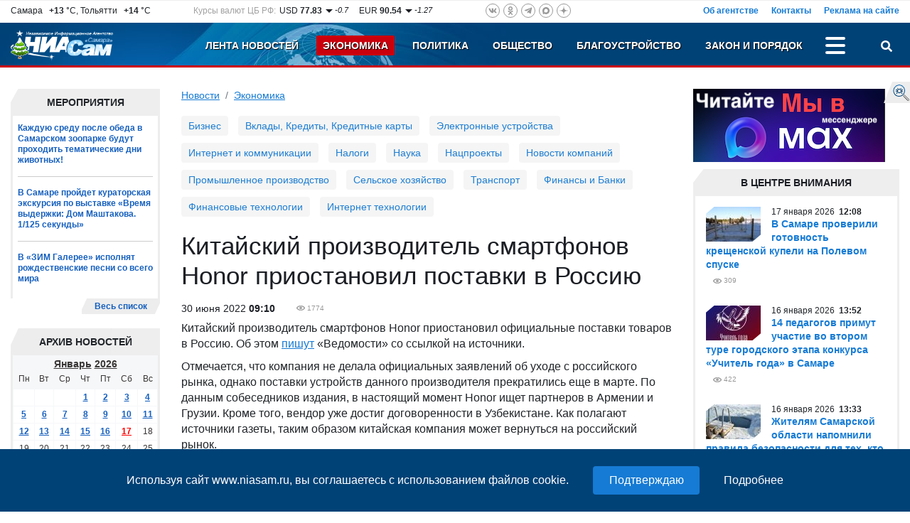

--- FILE ---
content_type: text/html; charset=UTF-8
request_url: https://www.niasam.ru/ekonomika/kitajskij-proizvoditel-smartfonov-honor-priostanovil-postavki-v-rossiyu-196508.html
body_size: 16593
content:
<!doctype html>
<html lang="ru">
    <head>
	<title>Китайский производитель смартфонов Honor приостановил поставки в Россию - Экономика. НИА Самара, 30.06.2022</title>
	<meta http-equiv="Content-Type" content="text/html; charset=utf-8" />
	<meta name="cmsmagazine" content="294424a9c8b7e232e656fc66b88aea1b" />
	<meta name="google-site-verification" content="hjRqSHidF2iUd10-ZgcZ7uIsMEcAjmGjVkRGRpLw7Fo" />
	<meta name="viewport" content="width=device-width, initial-scale=1, shrink-to-fit=no">
	<meta name="yandex-verification" content="f4625e7d0a4d9173" />
        	<meta name="description" content="Отмечается, что компания не делала официальных заявлений об уходе с российского рынка" />
        <meta property="og:type" content="article" />
    <meta name="twitter:card" content="summary_large_image" />
    <meta name="twitter:site" content="@NIASamr" />
            <meta name="title" content="Китайский производитель смартфонов Honor приостановил поставки в Россию" />
    <meta property="og:title" content="Китайский производитель смартфонов Honor приостановил поставки в Россию"/>
    <meta name="twitter:title" content="Китайский производитель смартфонов Honor приостановил поставки в Россию" />
                    <link rel="canonical" href="https://www.niasam.ru/ekonomika/kitajskij-proizvoditel-smartfonov-honor-priostanovil-postavki-v-rossiyu-196508.html"/>
        <meta property="og:url" content="https://www.niasam.ru/ekonomika/kitajskij-proizvoditel-smartfonov-honor-priostanovil-postavki-v-rossiyu-196508.html" />
    	    <script defer src="/d/dist/js/libs.min.js?v=43.8"></script>
	<script defer src="/d/dist/js/niasam.min.js?v=43.8"></script>
	<link rel="preload" href="/fonts/slick.woff" as="font" crossorigin/>
	<link rel="preload" href="/fonts/slick.eot" as="font" crossorigin/>
	<link rel="dns-prefetch" href="//ajax.googleapis.com">
	<link rel="dns-prefetch" href="//facebook.com">
    <link rel="dns-prefetch" href="//mc.yandex.ru">
    <link rel="dns-prefetch" href="//an.yandex.ru">
    <link rel="dns-prefetch" href="//vk.com">
	<link rel="stylesheet" type="text/css" href="/d/dist/css/niasam.min.css?v=43.8">
	<link rel="apple-touch-icon" sizes="180x180" href="/apple-touch-icon.png">
    <link rel="icon" type="image/png" sizes="32x32" href="/favicon-32x32.png">
    <link rel="icon" type="image/png" sizes="16x16" href="/favicon-16x16.png">
    <link rel="manifest" href="/site.webmanifest?v=43.8">
    <link rel="mask-icon" href="/safari-pinned-tab.svg" color="#5bbad5">
    <meta name="msapplication-TileColor" content="#2b5797">
    <meta name="theme-color" content="#ffffff">
    	<link rel="alternate" type="application/rss+xml" title="Новости НИАСам RSS-лента" href="https://www.niasam.ru/rss_1" />
	
    <style>.ya-page_js_yes .ya-site-form_inited_no { display: none; }</style>
    
            </head>    <body>
        <div id="find_site_error" class="d-none d-lg-block">
            <div id="find_site_error_text">
                <a href="/oshibki_na_sajte/">Я нашел ошибку</a>
            </div>
        </div>
        <div id="top_top_block">
            <div class="ajax_loading_block" id="s9544424bdc2aa662cb5ac069de97570e07fc6" data-block="1498" data-token="24bdc2aa662cb5ac069de97570e07fc6"></div><script>window.yaContextCb=window.yaContextCb||[]</script>
<script src="https://yandex.ru/ads/system/context.js" async></script>
        </div>
        <div class="container-fluid d-none" id="news-sliber-block"><div class="row"><div class="col-md-4 col-xl-2 col-lg-3 d-none d-md-block"><div class="news-slider-title text-right">Главные новости:</div></div><div class="col-md-8 col-xl-9 col-lg-9"><div class="news-slider"><div><div class="item"><div class="img"><img src="https://www.niasam.ru/239314_i_33x33.jpg" alt="АвтоВАЗ не планирует выпускать Lada Granta с автоматической коробкой передач"/></div><div class="text-block"><a 			href="/obschestvo/avtovazne-planiruet-vypuskat-lada-granta-s-avtomaticheskoj-korobkoj-peredach-268100.html"
	>АвтоВАЗ не планирует выпускать Lada Granta с автоматической коробкой передач</a></div></div></div><div><div class="item"><div class="img"><img src="https://www.niasam.ru/239312_i_33x33.jpg" alt="С нового учебного года в российских школах появятся оценки за поведение."/></div><div class="text-block"><a 			href="/obrazovanie/s-novogo-uchebnogo-goda-v-rossijskih-shkolah-poyavyatsya-otsenki-za-povedenie-268099.html"
	>С нового учебного года в российских школах появятся оценки за поведение.</a></div></div></div><div><div class="item"><div class="img"><img src="https://www.niasam.ru/239311_i_33x33.jpg" alt="Вячеслав Федорищев поздравил с Днем артиста деятелей культуры региона"/></div><div class="text-block"><a 			href="/obschestvo/vyacheslav-fedorischev-pozdravil-s-dnem-artista-deyatelej-kultury-regiona-268098.html"
	>Вячеслав Федорищев поздравил с Днем артиста деятелей культуры региона</a></div></div></div><div><div class="item"><div class="img"><img src="https://www.niasam.ru/239310_i_33x33.jpg" alt="Областной чемпионат по триатлону «Акваспринт» пройдет в Тольятти 22 февраля."/></div><div class="text-block"><a 			href="/sport/otkryta-registratsiyu-na-chempionat-samarskoj-oblasti-po-triatlonu-v-zakrytom-pomeschenii-268097.html"
	>Открыта регистрацию на чемпионат Самарской области по триатлону в закрытом помещении</a></div></div></div><div><div class="item"><div class="img"><img src="https://www.niasam.ru/239309_i_33x33.jpg" alt="Французская актриса и певица русского происхождения Марина Влади была женой Владимира Высоцкого в 1970-1980 годах. Сейчас ей 87 лет."/></div><div class="text-block"><a 			href="/obschestvo/frantsuzskaya-aktrisa-marina-vladi-peredala-lyubovnuyu-perepisku-s-vladimirom-vysotskim-v-rosarhiv-268096.html"
	>Французская актриса Марина Влади передала любовную переписку с Владимиром Высоцким в Росархив</a></div></div></div><div><div class="item"><div class="img"><img src="https://www.niasam.ru/239308_i_33x33.jpg" alt="О симптомах холодовой аллергии рассказала врач-дерматовенеролог Самарского областного кожно-венерологического диспансера Анна Макарова."/></div><div class="text-block"><a 			href="/zdravoohranenie/allergiya-na-holod-samarskij-vrach-dermatovenerolog-rasskazala-kak-raspoznat-simptomy-268095.html"
	>Аллергия на холод: самарский врач-дерматовенеролог рассказала как распознать симптомы</a></div></div></div><div><div class="item"><div class="img"><img src="https://www.niasam.ru/239307_i_33x33.jpg" alt="В слаломе-гиганте бронзовую медаль завоевал спортсмен из Самарской области, обучающийся ГАУ СШ «Чайка» Даниил Протопопов."/></div><div class="text-block"><a 			href="/sport/daniil-protopopov-prizer-pervenstva-pfo-po-gornolyzhnomu-sportu-268094.html"
	>Даниил Протопопов - призер первенства ПФО по горнолыжному спорту</a></div></div></div><div><div class="item"><div class="img"><img src="https://www.niasam.ru/239306_i_33x33.jpg" alt="В их числе — директор самарского лицея «Престиж» Алексей Атапин. На данный момент за номинантов отдано уже 65 тысяч голосов. "/></div><div class="text-block"><a 			href="/obschestvo/zhiteli-regiona-mogut-podderzhat-zemlyaka-v-narodnom-golosovanii-znanie-premiya-268093.html"
	>Жители региона могут поддержать земляка в народном голосовании Знание.Премия</a></div></div></div></div></div></div></div>

        <div class="move_up" id="move_up"><svg><use xlink:href="#icon-arrow-up"></use></svg>Наверх</div><div  id="top-header"><div class="header-new-2"><div class="box-1 d-none d-md-block"><div class="row justify-content-between"><div class="col-auto d-none d-xl-block col-xl-auto"><div class="weather">Самара&ensp;<b>&nbsp;+13</b> &deg;C,&nbsp;Тольятти&ensp;<b>&nbsp;+14</b> &deg;C</div></div><div class="col-auto d-none d-lg-block col-lg-4 col-xl-auto"><div class="rates">
        <div class="rates_label d-none d-xl-block">Курсы валют ЦБ РФ:</div>
        <div class="rates_text">USD <b>77.83</b></div>
        <div class="rates_reading">
                            <img src="/d/img/arrow_down.png" alt=""/>
                        -0.7
        </div>

        <div class="rates_text">EUR <b>90.54</b></div>
        <div class="rates_reading">
                            <img src="/d/img/arrow_down.png" alt=""/>
                        -1.27
        </div>
</div></div><div class="col-auto col-md-6 col-lg-4 col-xl-auto"><div class="social-icons social-top">
    <a href="https://vk.com/public142410286" rel="nofollow" target="_blank" class="vk"><svg><use xlink:href="#ico-vk"></use></svg></a>
        <a href="https://www.odnoklassniki.ru/group/56804523049011" rel="nofollow" target="_blank" class="odn"><svg><use xlink:href="#ico-od"></use></svg></a>
    <a href="https://t.me/niasamr" rel="nofollow" target="_blank" class="tg"><svg><use xlink:href="#ico-tg"></use></svg></a>
	    <a href="https://max.ru/id6317082444_biz" rel="nofollow" target="_blank" class="max svg10"><svg><use xlink:href="#ico-max"></use></svg></a>
    <a href="https://dzen.ru/niasam.ru" rel="nofollow" target="_blank" class="dzen"><svg><use xlink:href="#ico-dzen"></use></svg></a>
</div></div><div class="col-lg-4 col-md-6">    <div class="menu-about">
            <a href="/ob_agentstve/">Об агентстве</a>
            <a href="/o_redaktsii/">Контакты</a>
            <a href="/reklama_na_sajte/">Реклама на сайте</a>
        </div>
    </div></div></div><div class="box-2-box"><div class="box-2"><div class="row "><div class="col-xl-2 col-lg-3 col-6 col-md-3"><a href="/" class="logo"><img src="/d/img/logo_ny.png" title="НИА Самара - Независимое Информационное Агентство Самара, актуальные новости Самары Тольятти и Самарской области" alt="НИА Самара - Независимое Информационное Агентство Самара, актуальные новости Самары Тольятти и Самарской области"/></a></div><div class="col-xl-10 col-lg-9 col-6 col-md-9"><div class="row  justify-content-end"><div class="col-auto"><div class="menu-top justify-content-end"><div class="menu-item d-none d-md-block   "><a href="/">Лента новостей</a></div><div class="menu-item d-none d-md-block   active"><a href="/ekonomika/">Экономика</a></div><div class="menu-item d-none d-md-block   "><a href="/politika/">Политика</a></div><div class="menu-item d-none  d-lg-block  "><a href="/obschestvo/">Общество</a></div><div class="menu-item d-none   d-xl-block "><a href="/blagoustrojstvo/">Благоустройство</a></div><div class="menu-item d-none   d-xl-block "><a href="/proissh/">Закон и порядок</a></div><div class="menu-item d-none    "><a href="/novosti_tol_yatti/">Новости Тольятти</a></div><div class="menu-item d-none    "><a href="/stroitel_stvo/">Строительство и Недвижимость</a></div><div class="menu-item d-none    "><a href="/gid_po_gorodu/">Муниципалитет</a></div><div class="menu-item d-none    "><a href="/stop_koronavirus/"><strong><img src="/allimages/130810.jpg" alt="Стоп коронавирус" width="10" height="10" /> КОРОНАВИРУС</strong></a></div><div class="menu-item d-none    "><a href="/sport/">Спорт</a></div><div class="menu-item d-none    "><a href="/s75_let_pobedy/">День ПОБЕДЫ</a></div><div class="menu-item d-none    "><a href="/v_strane/">В стране</a></div><div class="menu-item d-none    "><a href="/v_mire/">В мире</a></div><div class="menu-item d-none    "><a href="/biblioteka_personalij/">Персоны (Архив-2012г)</a></div><div class="menu-item d-none    "><a href="/reklama_na_sajte/">Реклама на сайте</a></div><div class="menu-item d-none    "><a href="/o_redaktsii/">Контакты</a></div><div class="menu-item d-none    "><a href="/ob_agentstve/">Об агентстве</a></div><div class="menu-item-dots" id="menu-item-dots"><a class="menu-dots align-self-center" title="Больше разделов" onclick="menuToggle('menu-mobile','menu-item-dots');return false;"><span></span><span></span><span></span></a><div id="menu-mobile" class="shadow d-none"><div class="mmobile-container"><div class="menu-item  d-md-none   "><a href="/">Лента новостей</a></div><div class="menu-item  d-md-none   active"><a href="/ekonomika/">Экономика</a></div><div class="menu-item  d-md-none   "><a href="/politika/">Политика</a></div><div class="menu-item   d-lg-none  "><a href="/obschestvo/">Общество</a></div><div class="menu-item    d-xl-none "><a href="/blagoustrojstvo/">Благоустройство</a></div><div class="menu-item    d-xl-none "><a href="/proissh/">Закон и порядок</a></div><div class="menu-item     "><a href="/novosti_tol_yatti/">Новости Тольятти</a></div><div class="menu-item     "><a href="/stroitel_stvo/">Строительство и Недвижимость</a></div><div class="menu-item     "><a href="/gid_po_gorodu/">Муниципалитет</a></div><div class="menu-item     "><a href="/stop_koronavirus/"><strong><img src="/allimages/130810.jpg" alt="Стоп коронавирус" width="10" height="10" /> КОРОНАВИРУС</strong></a></div><div class="menu-item     "><a href="/sport/">Спорт</a></div><div class="menu-item     "><a href="/s75_let_pobedy/">День ПОБЕДЫ</a></div><div class="menu-item     "><a href="/v_strane/">В стране</a></div><div class="menu-item     "><a href="/v_mire/">В мире</a></div><div class="menu-item     "><a href="/biblioteka_personalij/">Персоны (Архив-2012г)</a></div></div><hr /><div class="social-icons social-mobile">
    <a href="https://vk.com/public142410286" rel="nofollow" target="_blank" class="vk"><svg><use xlink:href="#ico-vk"></use></svg></a>
        <a href="https://www.odnoklassniki.ru/group/56804523049011" rel="nofollow" target="_blank" class="odn"><svg><use xlink:href="#ico-od"></use></svg></a>
    <a href="https://t.me/niasamr" rel="nofollow" target="_blank" class="tg"><svg><use xlink:href="#ico-tg"></use></svg></a>
	    <a href="https://max.ru/id6317082444_biz" rel="nofollow" target="_blank" class="max svg10"><svg><use xlink:href="#ico-max"></use></svg></a>
    <a href="https://dzen.ru/niasam.ru" rel="nofollow" target="_blank" class="dzen"><svg><use xlink:href="#ico-dzen"></use></svg></a>
</div></div></div></div></div><div class="col-auto text-right"><a href="javascript://" id="search-button" title="Поиск" class="search-button" onclick="searchToggle('box-search',this);return false;"><svg><use xlink:href="#ico-search"></use></svg></a></div></div></div></div></div></div></div><div class="relative"><div class="box-search shadow d-none" id="box-search"><div class="search-yandex-box"><div class="search-yandex">
        <div class="ya-site-form ya-site-form_inited_no" data-bem="{&quot;action&quot;:&quot;https://www.niasam.ru/search/&quot;,&quot;arrow&quot;:false,&quot;bg&quot;:&quot;transparent&quot;,&quot;fontsize&quot;:12,&quot;fg&quot;:&quot;#000000&quot;,&quot;language&quot;:&quot;ru&quot;,&quot;logo&quot;:&quot;rb&quot;,&quot;publicname&quot;:&quot;Поиск по niasam.ru&quot;,&quot;suggest&quot;:true,&quot;target&quot;:&quot;_self&quot;,&quot;tld&quot;:&quot;ru&quot;,&quot;type&quot;:2,&quot;usebigdictionary&quot;:true,&quot;searchid&quot;:2349520,&quot;input_fg&quot;:&quot;#000000&quot;,&quot;input_bg&quot;:&quot;#ffffff&quot;,&quot;input_fontStyle&quot;:&quot;normal&quot;,&quot;input_fontWeight&quot;:&quot;normal&quot;,&quot;input_placeholder&quot;:&quot;Я ищу...&quot;,&quot;input_placeholderColor&quot;:&quot;#000000&quot;,&quot;input_borderColor&quot;:&quot;#7f9db9&quot;}">
            <form action="https://yandex.ru/search/site/" method="get" target="_self" accept-charset="utf-8">
                <input type="hidden" name="searchid" value="2349520"/>
                <input type="hidden" name="l10n" value="ru"/>
                <input type="hidden" name="reqenc" value="utf-8"/>
                <input type="search" name="text" value=""/>
                <input type="submit" value="Найти"/>
            </form>
        </div>
        </div></div>
<script>(function(w,d,c){var s=d.createElement('script'),h=d.getElementsByTagName('script')[0],e=d.documentElement;if((' '+e.className+' ').indexOf(' ya-page_js_yes ')===-1){e.className+=' ya-page_js_yes';}s.type='text/javascript';s.async=true;s.charset='utf-8';s.src=(d.location.protocol==='https:'?'https:':'http:')+'//site.yandex.net/v2.0/js/all.js';h.parentNode.insertBefore(s,h);(w[c]||(w[c]=[])).push(function(){Ya.Site.Form.init()})})(window,document,'yandex_site_callbacks');</script>
</div></div></div>
        <div class="container-fluid">
            <div class="row">
                 <div class="col-12 col-lg-9 col-xl-9 col-md-8 mb-3">
                    <div>
                                              
                    </div>
                    <div class="row">
                        <div class="col-lg-3 col-xl-3 col-12 order-lg-1 order-2">
                           <div class="extra_blok">
    <div class="extra_title">Мероприятия</div>
    <div class="extra_contener" style="border-bottom: none">
        <div class="extra_contener_empty">

                        <div class="extra_new">
                                <a 			href="/obschestvo/kazhduyu-sredu-posle-obeda-v-samarskom-zooparke-budut-prohodit-tematicheskie-dni-zhivotnyh-267814.html"
	>Каждую среду после обеда в Самарском зоопарке будут проходить тематические дни животных!</a>
            </div>
                        <div class="extra_new">
                                <a 			href="/obschestvo/v-samare-projdet-kuratorskaya-ekskursiya-po-vystavke-vremya-vyderzhki-dom-mashtakova-1-125-sekundy-267795.html"
	>В Самаре пройдет кураторская экскурсия по выставке «Время выдержки: Дом Маштакова. 1/125 секунды»</a>
            </div>
                        <div class="extra_new last">
                                <a 			href="/kul_tura/v-zim-galeree-ispolnyat-rozhdestvenskie-pesni-so-vsego-mira-267537.html"
	>В «ЗИМ Галерее» исполнят рождественские песни со всего мира</a>
            </div>
            

        </div>
        <div class="clear"></div>
    </div>
    <div class="section_more_left"><div class="section_more_right"><div class="section_more"><a href="/theme/14/">Весь список</a></div></div></div>
    <div class="clear"></div>
</div>

<script>var yearArray=[,2012,2013,2014,2015,2016,2017,2018,2019,2020,2021,2022,2023,2024,2025,2026];var mounthArray=['Январь','Февраль','Март','Апрель','Май','Июнь','Июль','Август','Сентябрь','Октябрь','Ноябрь','Декабрь']
var method = 'easeOutExpo';
var animateTime = 300;
window.onload = function(e){
        AddYearsList();
        $('.mounthList').css({'opacity': 0});
        $('.yearList').css({'opacity': 0});

        $('.mounthList').bind("mouseleave", function () {
            hideMounthList();
        });
        $('.yearList').bind("mouseleave", function () {
            hideYearList();
        });
}
</script><div class="extra_blok" id="calendar_block"><div class="mounth"><div class="block_title"></div><div class="mounthList"><div class="cont"><a onclick="getCalendarMouth(1)">Январь</a><br /><a onclick="getCalendarMouth(2)">Февраль</a><br /><a onclick="getCalendarMouth(3)">Март</a><br /><a onclick="getCalendarMouth(4)">Апрель</a><br /><a onclick="getCalendarMouth(5)">Май</a><br /><a onclick="getCalendarMouth(6)">Июнь</a><br /><a onclick="getCalendarMouth(7)">Июль</a><br /><a onclick="getCalendarMouth(8)">Август</a><br /><a onclick="getCalendarMouth(9)">Сентябрь</a><br /><a onclick="getCalendarMouth(10)">Октябрь</a><br /><a onclick="getCalendarMouth(11)">Ноябрь</a><br /><a onclick="getCalendarMouth(12)">Декабрь</a></div></div><div class="yearList"><div class="cont"></div></div><div class="extra_title_archive"><div class="extra_title_text">Архив новостей</div></div></div><div class="extra_blok"><div class="extra_contener"><table class="cal_table"><tr><td colspan="7" class="table_month_year"><a href="javascript://" class="ajax m_a" id='monthSelector' onclick="showMounthList();">Январь</a>&nbsp;<a href="javascript://" class="ajax m_a" id="yearSelector" onclick="showYearList();">2026</a></td></tr><tr class="table_caln"><td>Пн</td><td>Вт</td><td>Ср</td><td>Чт</td><td>Пт</td><td>Сб</td><td>Вс</td></tr><tr><td></td><td></td><td></td><td><a  href="/newsbydate/2026-01-01/">1</a></td><td><a  href="/newsbydate/2026-01-02/">2</a></td><td><a  href="/newsbydate/2026-01-03/">3</a></td><td><a  href="/newsbydate/2026-01-04/">4</a></td></tr><tr><td><a  href="/newsbydate/2026-01-05/">5</a></td><td><a  href="/newsbydate/2026-01-06/">6</a></td><td><a  href="/newsbydate/2026-01-07/">7</a></td><td><a  href="/newsbydate/2026-01-08/">8</a></td><td><a  href="/newsbydate/2026-01-09/">9</a></td><td><a  href="/newsbydate/2026-01-10/">10</a></td><td><a  href="/newsbydate/2026-01-11/">11</a></td></tr><tr><td><a  href="/newsbydate/2026-01-12/">12</a></td><td><a  href="/newsbydate/2026-01-13/">13</a></td><td><a  href="/newsbydate/2026-01-14/">14</a></td><td><a  href="/newsbydate/2026-01-15/">15</a></td><td><a  href="/newsbydate/2026-01-16/">16</a></td><td><a style="color:red" href="/newsbydate/2026-01-17/">17</a></td><td>18</td></tr><tr><td>19</td><td>20</td><td>21</td><td>22</td><td>23</td><td>24</td><td>25</td></tr><tr><td>26</td><td>27</td><td>28</td><td>29</td><td>30</td><td>31</td></tr></table></div></div><div class="clear"></div></div><div class="ajax_loading_block" id="s2968ec4f832f0d67e2548db3ec62838b7d39" data-block="1471" data-token="ec4f832f0d67e2548db3ec62838b7d39"></div>
<ul class="banners">
     
                             
                                    <li><a href="/links.php?id=35" ><img src="https://www.niasam.ru/allimages/99198.jpg" alt="Персональные данные" title="Персональные данные"></a></li>
                    </ul>
<div class="clear"></div>                        </div>
                        <div class="col-lg-9 col-xl-9 col-12 order-lg-2 order-1">
                            <nav aria-label="breadcrumb"><ol class="breadcrumb"><li class="breadcrumb-item"><a href="/">Новости</a></li><li class="breadcrumb-item active"><a href="/ekonomika/">Экономика</a></li></ol></nav>
 <div class="menu-tags-box">
	<div class="menu-tags">
									<a href="/biznes/" class="item">Бизнес</a>
												<a href="/vklady__kredity__kreditnye_karty/" class="item">Вклады, Кредиты, Кредитные карты</a>
												<a href="/elektronnye_ustrojstva/" class="item">Электронные устройства</a>
												<a href="/it_i_kommunikatsii/" class="item">Интернет и коммуникации</a>
												<a href="/nalogi/" class="item">Налоги</a>
												<a href="/science/" class="item">Наука</a>
												<a href="/national_projects/" class="item">Нацпроекты</a>
												<a href="/novosti_kompanij/" class="item">Новости компаний</a>
												<a href="/promyshlennoe_proizvodstvo/" class="item">Промышленное производство</a>
												<a href="/sel_skoe_hozyajstvo/" class="item">Сельское хозяйство</a>
												<a href="/transport/" class="item">Транспорт</a>
												<a href="/finansy_i_banki/" class="item">Финансы и Банки</a>
												<a href="/finansovye_tehnologii/" class="item">Финансовые технологии</a>
												<a href="/internet_tehnologii/" class="item">Интернет технологии</a>
						</div>
</div>

<div class="internal article_module" itemscope itemtype="https://schema.org/Article">
    <h1 itemprop="headline">Китайский производитель смартфонов Honor приостановил поставки в Россию</h1>
            <div class="internal_date fl" itemprop="datePublished"
            content="2022-06-30T09:10:00Z">
            30
 июня	2022
    <b>09:10</b>
</div>
        <div class="eye ml_30" title="Посетило страницу">
        <meta itemprop="interactionCount" content="UserPageVisits:1774">
        1774
    </div>
    <div class="clear"></div>
    <div class="internal_text">
                <div itemprop="articleBody">
            <p>Китайский производитель смартфонов Honor приостановил официальные поставки товаров в Россию. Об этом&nbsp;<a href="https://www.vedomosti.ru/technology/articles/2022/06/30/929137-honor-prekratila-smartfonov" target="_blank">пишут</a>&nbsp;&laquo;Ведомости&raquo; со ссылкой на источники.</p>

<p>Отмечается, что компания не делала официальных заявлений об уходе с российского рынка, однако поставки устройств данного производителя прекратились еще в марте. По данным собеседников издания, в настоящий момент Honor ищет партнеров в Армении и Грузии. Кроме того, вендор уже достиг договоренности в Узбекистане. Как полагают источники газеты, таким образом китайская компания может вернуться на российский рынок.</p>

<p>Хотя потребительская электроника не подпадает под западные антироссийские санкции, китайские компании перестраховывались и ограничивали поставки в ожидании легализации параллельного импорта, отмечается в материале.</p>
        </div>
            </div>
    <div class="clear"></div>

    
    <div class="clear"></div>

            <div class="article_share_line">
    <div class="row mb-2">
        <div class="col-lg-12">
            <script src="https://yastatic.net/es5-shims/0.0.2/es5-shims.min.js" defer></script>
            <script src="https://yastatic.net/share2/share.js" defer></script>
            <div class="ya-share2" data-services="vkontakte,odnoklassniki,max,whatsapp,telegram"></div>
        </div>
    </div>
</div>        <div class="clear"></div>
    
          <button type="button" class="w-100 mb-5 btn btn-bl" onclick="$(this).remove();$('#article-comments').removeClass('d-none');">
        Обсудить тему &nbsp; <span class="badge badge-light">0</span>
      </button>
      <div class="d-none" id="article-comments">
                          <h3 class="comments_header">Добавить комментарий</h3>
                <div class="comment_form_container">
                <form class="comment_form" name="add_comment" method="POST" enctype="multipart/form-data" onsubmit="doLoad('comment_messages','addComment',this);return false;">
                  <input type="hidden" name="action" value="addComment"/>
                                      <input type="hidden" name="moderate" value="0"/>
                                    <input type="hidden" name="article_id" value="196508"/>
                                    <div class="comment_tx_block">
                    <textarea name="comment_text" id="comment-text" class="form-control" rows="5"></textarea>
                      <div class="info_about_comments">Допускаются тэги &lt;b&gt;, &lt;i&gt;, &lt;u&gt;, &lt;p&gt; и ссылки на YouTube (http://youtube.com/watch?v=VIDEO_ID)
                        <br/>Добавляя свой комментарий Вы автоматически соглашаетесь с <a href="/newsbydate/art22694.html" target="_blank">Правилами модерации</a>.
                      </div>
                  </div>
                  <div class="d-none d-md-block">
                      <div class="comment_file">
                        Прикрепить файл
                        <input id="file_add"  type="file" accept="image/*" name="UserFile" size="20" onchange="doLoad('comment_messages','addCommentFile',document.forms['add_comment']);"/>
                      </div>
                      <div class="info_about_comment_file">Прикрепить фотографии (jpg, gif и png)</div>
                      <input type="hidden" name="files" value=""/>
                      <div id="uploaded_files_info"></div>
                  </div>

                                      <div class="row mb-3">
                        <div class="col-md-4 col-xl-3 mb-2">Код с картинки:<span class="imp">*</span></div>
                        <div class="col-md-5 col-6"><input type="text" class="form-control" name="captcha"/></div>
                        <div class="col-md-3 col-6"><img class="captcha_image" src="/captcha.php?rnd=" alt="" /></div>
                    </div>
                                    <input type="submit" class="but" name="comment_submit_button" value=" Комментировать "/>
                </form>
                <div id="comment_messages"></div>
              </div>
              <div class="clear"></div>
                      <div class="comment_list">
                          </div>
            <div class="clear"></div>
     </div>
    </div>


<div class="wide_block2">
    <div class="ajax_loading_block" id="s53123b6a9f1ded74d40ba137b198a2ba75b16" data-block="1462" data-token="b6a9f1ded74d40ba137b198a2ba75b16"></div><div class="ajax_loading_block" id="s235628e4550a71c319bd3447a424e87c92e09" data-block="1463" data-token="8e4550a71c319bd3447a424e87c92e09"></div>
</div>
<div class="row mb-3">
    <div class="col-lg-6 mb-3">
        
    </div>
    <div class="col-lg-6 mb-3">
        
    </div>
</div>
<div class="wide_block2">
    <div class="ajax_loading_block" id="s8007906a9739066458193d13f12d4859d9566" data-block="1464" data-token="06a9739066458193d13f12d4859d9566"></div>
</div>
<div class="mb-3"></div>
<div class="row mb-3">
    <div class="col-lg-6 mb-3">
        <div class="ajax_loading_block" id="s57481ab4dd14bdafb4800b7967c842d0dadd3" data-block="1414" data-token="ab4dd14bdafb4800b7967c842d0dadd3"></div><div class="main_down_ban_content" style="display: none;">
Используя сайт www.niasam.ru, вы соглашаетесь с использованием файлов cookie.
<input value="Подтверждаю" class="btnbt cookie-agreement-input-ok" />
<a href="/privacy/soglasie-na-obrabotku-personal-nyh-dannyh-s-pomosch-yu-servisa-yandeks-metrika-i-liveinternet-248506.html" target="_blank" class="cookie-agreement-input-link">Подробнее</a>
</div>
    </div>
    <div class="col-lg-6 mb-3">
        <div class="ajax_loading_block" id="s4333822707c37d24a1a40b810d1a78aed7746" data-block="1415" data-token="22707c37d24a1a40b810d1a78aed7746"></div>
    </div>
</div>                        </div>
                    </div>
                </div>
                <div class="col-12 col-lg-3 col-xl-3 order-lg-3 order-3 col-md-4">
                    <div class="mb-5">
    <ul class="banners">
     
                                    <li><a href="/links.php?id=11"  target="_blank" ><img src="https://www.niasam.ru/allimages/238279.png" alt="Читайте НИАСам в Max" title="Читайте НИАСам в Max"></a></li>
                    </ul>
<div class="clear"></div>    <div class="section-box">
        <div class="section">
            <div class="section-name">В центре внимания</div>
            <div class="section_center">
                <div class="news-list__block">
                                            <div class="news-list__item">
                                                              <div class="news-list__img">
                                    <img loading="lazy" src="https://www.niasam.ru/239299_i_77x49.jpg" alt="В Самаре проверили готовность крещенской купели на Полевом спуске"/>
                                  </div>
                                                        <div class="news-list__info">
                                <div class="news-list__date">17
 января	2026
&nbsp;<b>12:08</b></div>
                                <a 			href="/obschestvo/v-samare-proverili-gotovnost-kreschenskoj-kupeli-na-polevom-spuske-268082.html"
	 class="news-list__link">В Самаре проверили готовность крещенской купели на Полевом спуске</a>
                                                                <div class="news-list__ext">
									                                                                                                                                                <div class="eye" title="Посетило страницу">309</div>
                                </div>
                            </div>
                        </div>
                                            <div class="news-list__item">
                                                              <div class="news-list__img">
                                    <img loading="lazy" src="https://www.niasam.ru/239260_i_77x49.jpg" alt="14 педагогов примут участие во втором туре городского этапа конкурса «Учитель года» в Самаре"/>
                                  </div>
                                                        <div class="news-list__info">
                                <div class="news-list__date">16
 января	2026
&nbsp;<b>13:52</b></div>
                                <a 			href="/obrazovanie/14-pedagogov-primut-uchastie-vo-vtorom-ture-gorodskogo-etapa-konkursa-uchitel-goda-v-samare-268039.html"
	 class="news-list__link">14 педагогов примут участие во втором туре городского этапа конкурса «Учитель года» в Самаре</a>
                                                                <div class="news-list__ext">
									                                                                                                                                                <div class="eye" title="Посетило страницу">422</div>
                                </div>
                            </div>
                        </div>
                                            <div class="news-list__item">
                                                              <div class="news-list__img">
                                    <img loading="lazy" src="https://www.niasam.ru/239257_i_77x49.jpg" alt="Жителям Самарской области напомнили правила безопасности для тех, кто планирует окунаться в прорубь"/>
                                  </div>
                                                        <div class="news-list__info">
                                <div class="news-list__date">16
 января	2026
&nbsp;<b>13:33</b></div>
                                <a 			href="/obschestvo/zhitelyam-samarskoj-oblasti-napomnili-pravila-bezopasnosti-dlya-teh-kto-planiruet-okunatsya-v-prorub-268035.html"
	 class="news-list__link">Жителям Самарской области напомнили правила безопасности для тех, кто планирует окунаться в прорубь</a>
                                                                <div class="news-list__ext">
									                                                                                                                                                <div class="eye" title="Посетило страницу">460</div>
                                </div>
                            </div>
                        </div>
                                            <div class="news-list__item">
                                                              <div class="news-list__img">
                                    <img loading="lazy" src="https://www.niasam.ru/231543_i_77x49.jpg" alt="Глава Самары проинформировал горожан, куда можно обращаться с жалобами на грязь в общественном транспорте"/>
                                  </div>
                                                        <div class="news-list__info">
                                <div class="news-list__date">16
 января	2026
&nbsp;<b>13:29</b></div>
                                <a 			href="/transport/glava-samary-proinformiroval-gorozhan-kuda-mozhno-obraschatsya-s-zhalobami-na-gryaz-v-obschestvennom-transporte-268034.html"
	 class="news-list__link">Глава Самары проинформировал горожан, куда можно обращаться с жалобами на грязь в общественном транспорте</a>
                                                                <div class="news-list__ext">
									                                                                                                                                                <div class="eye" title="Посетило страницу">1084</div>
                                </div>
                            </div>
                        </div>
                                            <div class="news-list__item">
                                                              <div class="news-list__img">
                                    <img loading="lazy" src="https://www.niasam.ru/239234_i_77x49.jpg" alt="В четверг, 15 января, в Самаре состоялось заседание татарских общественных организаций Приволжского федерального округа."/>
                                  </div>
                                                        <div class="news-list__info">
                                <div class="news-list__date">15
 января	2026
&nbsp;<b>19:54</b></div>
                                <a 			href="/politika/vyacheslav-fedorischev-prinyal-uchastie-v-zasedanii-aktiva-tatarskih-obschestvennyh-organizatsij-pfo-267997.html"
	 class="news-list__link">Вячеслав Федорищев принял участие в заседании актива татарских общественных организаций ПФО</a>
                                                                <div class="news-list__ext">
									                                                                                                                                                <div class="eye" title="Посетило страницу">553</div>
                                </div>
                            </div>
                        </div>
                                    </div>
            </div>
        </div>
                    <div class="section-more">
    <a href="/theme/in_focus/"  class="section-more__link">Весь список</a>
</div>            </div>
<div class="ajax_loading_block" id="s402639af97aac2b6ac9e30efd389a98d7804e" data-block="1537" data-token="9af97aac2b6ac9e30efd389a98d7804e"></div>
</div>
<div class="mb-5">
    <div class="ajax_loading_block" id="s1769b9bc56a6b9e89c2b9c4cfaf62ef4ed0a" data-block="1390" data-token="b9bc56a6b9e89c2b9c4cfaf62ef4ed0a"></div><div class="ajax_loading_block" id="s95717f49500b68319e90f3b3d34471fa60dfd" data-block="1391" data-token="f49500b68319e90f3b3d34471fa60dfd"></div>
</div>

<div class="mb-5">
    <div class="ajax_loading_block" id="s29257b3fee51ea64bf1d3a640fb36bb720d8c" data-block="1411" data-token="b3fee51ea64bf1d3a640fb36bb720d8c"></div>
</div>                </div>
            </div>
        </div>

        <div class="wide_block">
           <div class="ajax_loading_block" id="s5858823018d9744791abcdf5e40b06195cb5a" data-block="1461" data-token="23018d9744791abcdf5e40b06195cb5a"></div>
        </div>
        <svg style="position: absolute; width: 0; height: 0; " width="0" height="0" version="1.1" xmlns="http://www.w3.org/2000/svg" xmlns:xlink="http://www.w3.org/1999/xlink">
    <defs>
        <svg id="ico-vk" viewBox="0 0 576 512"><path fill="currentColor" d="M545 117.7c3.7-12.5 0-21.7-17.8-21.7h-58.9c-15 0-21.9 7.9-25.6 16.7 0 0-30 73.1-72.4 120.5-13.7 13.7-20 18.1-27.5 18.1-3.7 0-9.4-4.4-9.4-16.9V117.7c0-15-4.2-21.7-16.6-21.7h-92.6c-9.4 0-15 7-15 13.5 0 14.2 21.2 17.5 23.4 57.5v86.8c0 19-3.4 22.5-10.9 22.5-20 0-68.6-73.4-97.4-157.4-5.8-16.3-11.5-22.9-26.6-22.9H38.8c-16.8 0-20.2 7.9-20.2 16.7 0 15.6 20 93.1 93.1 195.5C160.4 378.1 229 416 291.4 416c37.5 0 42.1-8.4 42.1-22.9 0-66.8-3.4-73.1 15.4-73.1 8.7 0 23.7 4.4 58.7 38.1 40 40 46.6 57.9 69 57.9h58.9c16.8 0 25.3-8.4 20.4-25-11.2-34.9-86.9-106.7-90.3-111.5-8.7-11.2-6.2-16.2 0-26.2.1-.1 72-101.3 79.4-135.6z"></path></svg>
        <svg id="ico-fb" viewBox="0 0 320 512"><path fill="currentColor" d="M279.14 288l14.22-92.66h-88.91v-60.13c0-25.35 12.42-50.06 52.24-50.06h40.42V6.26S260.43 0 225.36 0c-73.22 0-121.08 44.38-121.08 124.72v70.62H22.89V288h81.39v224h100.17V288z"></path></svg>
        <svg id="ico-tw" viewBox="0 0 512 512"><path fill="currentColor" d="M459.37 151.716c.325 4.548.325 9.097.325 13.645 0 138.72-105.583 298.558-298.558 298.558-59.452 0-114.68-17.219-161.137-47.106 8.447.974 16.568 1.299 25.34 1.299 49.055 0 94.213-16.568 130.274-44.832-46.132-.975-84.792-31.188-98.112-72.772 6.498.974 12.995 1.624 19.818 1.624 9.421 0 18.843-1.3 27.614-3.573-48.081-9.747-84.143-51.98-84.143-102.985v-1.299c13.969 7.797 30.214 12.67 47.431 13.319-28.264-18.843-46.781-51.005-46.781-87.391 0-19.492 5.197-37.36 14.294-52.954 51.655 63.675 129.3 105.258 216.365 109.807-1.624-7.797-2.599-15.918-2.599-24.04 0-57.828 46.782-104.934 104.934-104.934 30.213 0 57.502 12.67 76.67 33.137 23.715-4.548 46.456-13.32 66.599-25.34-7.798 24.366-24.366 44.833-46.132 57.827 21.117-2.273 41.584-8.122 60.426-16.243-14.292 20.791-32.161 39.308-52.628 54.253z"></path></svg>
        <svg id="ico-od" viewBox="0 0 320 512"><path fill="currentColor" d="M275.1 334c-27.4 17.4-65.1 24.3-90 26.9l20.9 20.6 76.3 76.3c27.9 28.6-17.5 73.3-45.7 45.7-19.1-19.4-47.1-47.4-76.3-76.6L84 503.4c-28.2 27.5-73.6-17.6-45.4-45.7 19.4-19.4 47.1-47.4 76.3-76.3l20.6-20.6c-24.6-2.6-62.9-9.1-90.6-26.9-32.6-21-46.9-33.3-34.3-59 7.4-14.6 27.7-26.9 54.6-5.7 0 0 36.3 28.9 94.9 28.9s94.9-28.9 94.9-28.9c26.9-21.1 47.1-8.9 54.6 5.7 12.4 25.7-1.9 38-34.5 59.1zM30.3 129.7C30.3 58 88.6 0 160 0s129.7 58 129.7 129.7c0 71.4-58.3 129.4-129.7 129.4s-129.7-58-129.7-129.4zm66 0c0 35.1 28.6 63.7 63.7 63.7s63.7-28.6 63.7-63.7c0-35.4-28.6-64-63.7-64s-63.7 28.6-63.7 64z"></path></svg>
        <svg id="ico-tg" viewBox="0 0 448 512"><path fill="currentColor" d="M446.7 98.6l-67.6 318.8c-5.1 22.5-18.4 28.1-37.3 17.5l-103-75.9-49.7 47.8c-5.5 5.5-10.1 10.1-20.7 10.1l7.4-104.9 190.9-172.5c8.3-7.4-1.8-11.5-12.9-4.1L117.8 284 16.2 252.2c-22.1-6.9-22.5-22.1 4.6-32.7L418.2 66.4c18.4-6.9 34.5 4.1 28.5 32.2z"></path></svg>
        <svg id="ico-max" viewBox="0 0 10 10"><path fill="currentColor" d="M5.10743 9.97146C4.12606 9.97146 3.67 9.82758 2.87726 9.25202C2.37583 9.89952 0.787963 10.4055 0.718718 9.5398C0.718718 8.8899 0.575452 8.34073 0.413083 7.7412C0.219675 7.00257 0 6.18001 0 4.98813C0 2.14154 2.32569 0 5.08117 0C7.83904 0 9.99997 2.24706 9.99997 5.01451C10.0092 7.73917 7.82028 9.95693 5.10743 9.97146ZM5.14803 2.46049C3.8061 2.39095 2.76026 3.32382 2.52865 4.78669C2.33762 5.99775 2.67669 7.4726 2.96561 7.54934C3.1041 7.58292 3.45271 7.29994 3.67 7.08171C4.02929 7.33099 4.44769 7.48072 4.88298 7.51577C6.27344 7.58294 7.46153 6.51979 7.5549 5.12482C7.60925 3.72691 6.53868 2.54289 5.14803 2.46289L5.14803 2.46049Z"/></svg>
        <svg id="ico-dzen" viewBox="0 0 129 129"><path fill="currentColor" d="M128.389 62.7804C128.389 62.1406 127.869 61.6108 127.229 61.5808C104.266 60.7111 90.2906 57.782 80.5136 48.0051C70.7167 38.2081 67.7976 24.2225 66.9279 1.20969C66.9079 0.569886 66.3781 0.0500488 65.7283 0.0500488H63.0491C62.4093 0.0500488 61.8795 0.569886 61.8495 1.20969C60.9797 24.2125 58.0607 38.2081 48.2637 48.0051C38.4768 57.792 24.5111 60.7111 1.54831 61.5808C0.908509 61.6008 0.388672 62.1306 0.388672 62.7804V65.4596C0.388672 66.0994 0.908509 66.6292 1.54831 66.6592C24.5111 67.529 38.4868 70.458 48.2637 80.235C58.0407 90.0119 60.9597 103.958 61.8395 126.88C61.8595 127.52 62.3893 128.04 63.0391 128.04H65.7283C66.3681 128.04 66.8979 127.52 66.9279 126.88C67.8076 103.958 70.7267 90.0119 80.5036 80.235C90.2906 70.448 104.256 67.529 127.219 66.6592C127.859 66.6392 128.379 66.1094 128.379 65.4596V62.7804H128.389Z"/></svg>
        <svg id="ico-inst" viewBox="0 0 448 512"><path fill="currentColor" d="M224.1 141c-63.6 0-114.9 51.3-114.9 114.9s51.3 114.9 114.9 114.9S339 319.5 339 255.9 287.7 141 224.1 141zm0 189.6c-41.1 0-74.7-33.5-74.7-74.7s33.5-74.7 74.7-74.7 74.7 33.5 74.7 74.7-33.6 74.7-74.7 74.7zm146.4-194.3c0 14.9-12 26.8-26.8 26.8-14.9 0-26.8-12-26.8-26.8s12-26.8 26.8-26.8 26.8 12 26.8 26.8zm76.1 27.2c-1.7-35.9-9.9-67.7-36.2-93.9-26.2-26.2-58-34.4-93.9-36.2-37-2.1-147.9-2.1-184.9 0-35.8 1.7-67.6 9.9-93.9 36.1s-34.4 58-36.2 93.9c-2.1 37-2.1 147.9 0 184.9 1.7 35.9 9.9 67.7 36.2 93.9s58 34.4 93.9 36.2c37 2.1 147.9 2.1 184.9 0 35.9-1.7 67.7-9.9 93.9-36.2 26.2-26.2 34.4-58 36.2-93.9 2.1-37 2.1-147.8 0-184.8zM398.8 388c-7.8 19.6-22.9 34.7-42.6 42.6-29.5 11.7-99.5 9-132.1 9s-102.7 2.6-132.1-9c-19.6-7.8-34.7-22.9-42.6-42.6-11.7-29.5-9-99.5-9-132.1s-2.6-102.7 9-132.1c7.8-19.6 22.9-34.7 42.6-42.6 29.5-11.7 99.5-9 132.1-9s102.7-2.6 132.1 9c19.6 7.8 34.7 22.9 42.6 42.6 11.7 29.5 9 99.5 9 132.1s2.7 102.7-9 132.1z"></path></svg>
        <svg id="ico-arrow-left" viewBox="0 0 448 512"><path fill="currentColor" d="M257.5 445.1l-22.2 22.2c-9.4 9.4-24.6 9.4-33.9 0L7 273c-9.4-9.4-9.4-24.6 0-33.9L201.4 44.7c9.4-9.4 24.6-9.4 33.9 0l22.2 22.2c9.5 9.5 9.3 25-.4 34.3L136.6 216H424c13.3 0 24 10.7 24 24v32c0 13.3-10.7 24-24 24H136.6l120.5 114.8c9.8 9.3 10 24.8.4 34.3z"></path></svg>
        <svg id="ico-arrow-right" viewBox="0 0 448 512"><path fill="currentColor" d="M190.5 66.9l22.2-22.2c9.4-9.4 24.6-9.4 33.9 0L441 239c9.4 9.4 9.4 24.6 0 33.9L246.6 467.3c-9.4 9.4-24.6 9.4-33.9 0l-22.2-22.2c-9.5-9.5-9.3-25 .4-34.3L311.4 296H24c-13.3 0-24-10.7-24-24v-32c0-13.3 10.7-24 24-24h287.4L190.9 101.2c-9.8-9.3-10-24.8-.4-34.3z"></path></svg>
        <svg id="ico-search" viewBox="0 0 512 512"><path fill="currentColor" d="M505 442.7L405.3 343c-4.5-4.5-10.6-7-17-7H372c27.6-35.3 44-79.7 44-128C416 93.1 322.9 0 208 0S0 93.1 0 208s93.1 208 208 208c48.3 0 92.7-16.4 128-44v16.3c0 6.4 2.5 12.5 7 17l99.7 99.7c9.4 9.4 24.6 9.4 33.9 0l28.3-28.3c9.4-9.4 9.4-24.6.1-34zM208 336c-70.7 0-128-57.2-128-128 0-70.7 57.2-128 128-128 70.7 0 128 57.2 128 128 0 70.7-57.2 128-128 128z"></path></svg>
        <svg id="icon-arrow-up" viewBox="0 0 10 6" fill="none"><path d="M9 5L5 1L1 5" stroke="currentColor" stroke-width="2" stroke-linecap="round" stroke-linejoin="round"/></svg>
    </defs>
</svg><footer class="footer"><div class="footer_menu"><div class="row"><div class="col-xl-9 col-lg-8 mb-3"><!--noindex--> 
    <div class="footer-menu">
                    <div class="footer-menu__item">
              <a href="/">Лента новостей</a>            </div>
                    <div class="footer-menu__item">
              <a href="/ekonomika/">Экономика</a>            </div>
                    <div class="footer-menu__item">
              <a href="/politika/">Политика</a>            </div>
                    <div class="footer-menu__item">
              <a href="/obschestvo/">Общество</a>            </div>
                    <div class="footer-menu__item">
              <a href="/blagoustrojstvo/">Благоустройство</a>            </div>
                    <div class="footer-menu__item">
              <a href="/proissh/">Закон и порядок</a>            </div>
                    <div class="footer-menu__item">
              <a href="/novosti_tol_yatti/">Новости Тольятти</a>            </div>
                    <div class="footer-menu__item">
              <a href="/stroitel_stvo/">Строительство и Недвижимость</a>            </div>
                    <div class="footer-menu__item">
              <a href="/gid_po_gorodu/">Муниципалитет</a>            </div>
                    <div class="footer-menu__item">
              <a href="/stop_koronavirus/"><strong><img src="/allimages/130810.jpg" alt="Стоп коронавирус" width="10" height="10" /> КОРОНАВИРУС</strong></a>            </div>
                    <div class="footer-menu__item">
              <a href="/sport/">Спорт</a>            </div>
                    <div class="footer-menu__item">
              <a href="/s75_let_pobedy/">День ПОБЕДЫ</a>            </div>
                    <div class="footer-menu__item">
              <a href="/v_strane/">В стране</a>            </div>
                    <div class="footer-menu__item">
              <a href="/v_mire/">В мире</a>            </div>
                    <div class="footer-menu__item">
              <a href="/biblioteka_personalij/">Персоны (Архив-2012г)</a>            </div>
                    <div class="footer-menu__item">
              <a href="/poleznye_novosti/">Полезные новости</a>            </div>
                    <div class="footer-menu__item">
                          </div>
                    <div class="footer-menu__item">
                          </div>
                    <div class="footer-menu__item">
                          </div>
            </div>
<!--/noindex-->	
<div class="footer_text"><div itemscope itemtype="http://schema.org/Organization">
<div class="mb-3">© <span>2010-2026 СМИ <span itemprop="name">"Независимое Информационное Агентство Самара"</span>.</span><br />Все права защищены — разрешение редакции на перепечатку материалов и ссылка на "НИАСам" обязательны.<br />
<a href="/allimages/81477.jpeg" target="_blank">Свидетельство регистрации СМИ</a> выдано Роскомнадзор: ЭЛ № ФС 77 - 54259 от 24.05.2013.<br /> Учредитель ООО "НИАСам". <nobr>Тел. редакции <a href="tel:+78462073646"  itemprop="telephone">+7 (846) 990-91-71.</a> Электронная почта: info@niasam.ru</nobr>
<meta itemprop="address" content="Самара, ул Некрасовская, 62, офис 301" /> 
</div>
<div class="menu-footer-links">
<a href="mailto:info@niasam.ru" itemprop="email">Написать письмо</a>
<a href="/sitemap/">Карта сайта</a> <a href="/oshibki_na_sajte/">Нашли ошибку?</a>
<a href="/privacy/politika-konfidentsialnosti-cajta-niasam-ru-92842.html">Политика конфиденциальности</a>
<a href="/privacy/soglasie-na-obrabotku-personal-nyh-dannyh-s-pomosch-yu-servisa-yandeks-metrika-i-liveinternet-248506.html">Согласие на обработку персональных данных</a> 
</div>18+
</div></div></div><div class="col-xl-3 col-lg-4"><div class="social-icons ">
    <a href="https://vk.com/public142410286" rel="nofollow" target="_blank" class="vk"><svg><use xlink:href="#ico-vk"></use></svg></a>
        <a href="https://www.odnoklassniki.ru/group/56804523049011" rel="nofollow" target="_blank" class="odn"><svg><use xlink:href="#ico-od"></use></svg></a>
    <a href="https://t.me/niasamr" rel="nofollow" target="_blank" class="tg"><svg><use xlink:href="#ico-tg"></use></svg></a>
	    <a href="https://max.ru/id6317082444_biz" rel="nofollow" target="_blank" class="max svg10"><svg><use xlink:href="#ico-max"></use></svg></a>
    <a href="https://dzen.ru/niasam.ru" rel="nofollow" target="_blank" class="dzen"><svg><use xlink:href="#ico-dzen"></use></svg></a>
</div><div class="row"><div class="col-md-6 col-lg-12 mb-3"><div id="footer_simple_text" class="mb-3">НИА Самара - новости Самары сегодня, последние новости Самары Тольятти и Самарской области</div></div><div class="col-md-6 col-lg-12 mb-3"><div class="mediaidea"><a href="http://mediaidea.ru/" target="_blank">Создание сайта &mdash;<br/>mediaidea</a></div></div></div></div></div><div class="row"><div class="col-12"><!--LiveInternet counter--><script><!--
document.write("<noindex><a rel='nofollow' href='https://www.liveinternet.ru/click' "+
"target=_blank><img src='//counter.yadro.ru/hit?t54.5;r"+
escape(document.referrer)+((typeof(screen)=="undefined")?"":
";s"+screen.width+"*"+screen.height+"*"+(screen.colorDepth?
screen.colorDepth:screen.pixelDepth))+";u"+escape(document.URL)+
";h"+escape(document.title.substring(0,80))+";"+Math.random()+
"' alt='' title='LiveInternet: показано число просмотров и"+
" посетителей за 24 часа' "+
"border='0' width='88' height='31'><\/a><\/noindex>")
//--></script><!--/LiveInternet-->


<!-- Yandex.Metrika informer -->
<a href="https://metrika.yandex.ru/stat/?id=17332525&amp;from=informer"
target="_blank" rel="nofollow"><img src="https://informer.yandex.ru/informer/17332525/3_1_FFFFFFFF_EFEFEFFF_0_pageviews"
style="width:88px; height:31px; border:0;" alt="Яндекс.Метрика" title="Яндекс.Метрика: данные за сегодня (просмотры, визиты и уникальные посетители)" class="ym-advanced-informer" data-cid="17332525" data-lang="ru" /></a>
<!-- /Yandex.Metrika informer -->

<!-- Yandex.Metrika counter -->
<script type="text/javascript" >
   (function(m,e,t,r,i,k,a){m[i]=m[i]||function(){(m[i].a=m[i].a||[]).push(arguments)};
   m[i].l=1*new Date();k=e.createElement(t),a=e.getElementsByTagName(t)[0],k.async=1,k.src=r,a.parentNode.insertBefore(k,a)})
   (window, document, "script", "https://mc.yandex.ru/metrika/tag.js", "ym");

   ym(17332525, "init", {
        clickmap:true,
        trackLinks:true,
        accurateTrackBounce:true,
        webvisor:true
   });
</script>
<noscript><div><img src="https://mc.yandex.ru/watch/17332525" style="position:absolute; left:-9999px;" alt="" /></div></noscript>
<!-- /Yandex.Metrika counter --><a href="https://webmaster.yandex.ru/sqi?host=www.niasam.ru"><img width="88" height="31" alt="" src="https://yandex.ru/cycounter?www.niasam.ru&theme=light&lang=ru"/></a><div class="ajax_loading_block" id="s10512610deb3b7a5091d072d68acd936ee5a5" data-block="1469" data-token="610deb3b7a5091d072d68acd936ee5a5"></div></div></div></div></footer>        

    </body>
</html>

--- FILE ---
content_type: text/plain; charset=UTF-8
request_url: https://www.niasam.ru/ajax.php?JsHttpRequest=17686771680700-xml
body_size: 5634
content:
{"id":"17686771680700","js":{"div":"","action":"ajax_multiload","blocks":{"s1769b9bc56a6b9e89c2b9c4cfaf62ef4ed0a":"<div class=\"section-box\">\r\n    <div class=\"section\">\r\n        <div class=\"section-name\">\u0410\u043a\u0446\u0435\u043d\u0442\u044b<\/div>\r\n        <div class=\"section_center\">\r\n            <div class=\"news-list__block\">\r\n                                    <div class=\"news-list__item\">\r\n                                                      <div class=\"news-list__img\">\r\n                                <img loading=\"lazy\" src=\"https:\/\/www.niasam.ru\/239257_i_80x80.jpg\" alt=\"\u0416\u0438\u0442\u0435\u043b\u044f\u043c \u0421\u0430\u043c\u0430\u0440\u0441\u043a\u043e\u0439 \u043e\u0431\u043b\u0430\u0441\u0442\u0438 \u043d\u0430\u043f\u043e\u043c\u043d\u0438\u043b\u0438 \u043f\u0440\u0430\u0432\u0438\u043b\u0430 \u0431\u0435\u0437\u043e\u043f\u0430\u0441\u043d\u043e\u0441\u0442\u0438 \u0434\u043b\u044f \u0442\u0435\u0445, \u043a\u0442\u043e \u043f\u043b\u0430\u043d\u0438\u0440\u0443\u0435\u0442 \u043e\u043a\u0443\u043d\u0430\u0442\u044c\u0441\u044f \u0432 \u043f\u0440\u043e\u0440\u0443\u0431\u044c\"\/>\r\n                              <\/div>\r\n                                                <div class=\"news-list__info\">\r\n                            <div class=\"news-list__date\">16\r\n \u044f\u043d\u0432\u0430\u0440\u044f\t2026\r\n&nbsp;<b>13:33<\/b><\/div>\r\n                            <a \t\t\thref=\"\/obschestvo\/zhitelyam-samarskoj-oblasti-napomnili-pravila-bezopasnosti-dlya-teh-kto-planiruet-okunatsya-v-prorub-268035.html\"\r\n\t class=\"news-list__link\">\u0416\u0438\u0442\u0435\u043b\u044f\u043c \u0421\u0430\u043c\u0430\u0440\u0441\u043a\u043e\u0439 \u043e\u0431\u043b\u0430\u0441\u0442\u0438 \u043d\u0430\u043f\u043e\u043c\u043d\u0438\u043b\u0438 \u043f\u0440\u0430\u0432\u0438\u043b\u0430 \u0431\u0435\u0437\u043e\u043f\u0430\u0441\u043d\u043e\u0441\u0442\u0438 \u0434\u043b\u044f \u0442\u0435\u0445, \u043a\u0442\u043e \u043f\u043b\u0430\u043d\u0438\u0440\u0443\u0435\u0442 \u043e\u043a\u0443\u043d\u0430\u0442\u044c\u0441\u044f \u0432 \u043f\u0440\u043e\u0440\u0443\u0431\u044c<\/a>\r\n                                                        <div class=\"news-list__ext\">\r\n\t\t\t\t\t\t\t\t                                                                                                                                <div class=\"eye\" title=\"\u041f\u043e\u0441\u0435\u0442\u0438\u043b\u043e \u0441\u0442\u0440\u0430\u043d\u0438\u0446\u0443\">460<\/div>\r\n                            <\/div>\r\n                        <\/div>\r\n                    <\/div>\r\n                                    <div class=\"news-list__item\">\r\n                                                      <div class=\"news-list__img\">\r\n                                <img loading=\"lazy\" src=\"https:\/\/www.niasam.ru\/239234_i_80x80.jpg\" alt=\"\u0412 \u0447\u0435\u0442\u0432\u0435\u0440\u0433, 15 \u044f\u043d\u0432\u0430\u0440\u044f, \u0432 \u0421\u0430\u043c\u0430\u0440\u0435 \u0441\u043e\u0441\u0442\u043e\u044f\u043b\u043e\u0441\u044c \u0437\u0430\u0441\u0435\u0434\u0430\u043d\u0438\u0435 \u0442\u0430\u0442\u0430\u0440\u0441\u043a\u0438\u0445 \u043e\u0431\u0449\u0435\u0441\u0442\u0432\u0435\u043d\u043d\u044b\u0445 \u043e\u0440\u0433\u0430\u043d\u0438\u0437\u0430\u0446\u0438\u0439 \u041f\u0440\u0438\u0432\u043e\u043b\u0436\u0441\u043a\u043e\u0433\u043e \u0444\u0435\u0434\u0435\u0440\u0430\u043b\u044c\u043d\u043e\u0433\u043e \u043e\u043a\u0440\u0443\u0433\u0430.\"\/>\r\n                              <\/div>\r\n                                                <div class=\"news-list__info\">\r\n                            <div class=\"news-list__date\">15\r\n \u044f\u043d\u0432\u0430\u0440\u044f\t2026\r\n&nbsp;<b>19:54<\/b><\/div>\r\n                            <a \t\t\thref=\"\/politika\/vyacheslav-fedorischev-prinyal-uchastie-v-zasedanii-aktiva-tatarskih-obschestvennyh-organizatsij-pfo-267997.html\"\r\n\t class=\"news-list__link\">\u0412\u044f\u0447\u0435\u0441\u043b\u0430\u0432 \u0424\u0435\u0434\u043e\u0440\u0438\u0449\u0435\u0432 \u043f\u0440\u0438\u043d\u044f\u043b \u0443\u0447\u0430\u0441\u0442\u0438\u0435 \u0432 \u0437\u0430\u0441\u0435\u0434\u0430\u043d\u0438\u0438 \u0430\u043a\u0442\u0438\u0432\u0430 \u0442\u0430\u0442\u0430\u0440\u0441\u043a\u0438\u0445 \u043e\u0431\u0449\u0435\u0441\u0442\u0432\u0435\u043d\u043d\u044b\u0445 \u043e\u0440\u0433\u0430\u043d\u0438\u0437\u0430\u0446\u0438\u0439 \u041f\u0424\u041e<\/a>\r\n                                                        <div class=\"news-list__ext\">\r\n\t\t\t\t\t\t\t\t                                                                                                                                <div class=\"eye\" title=\"\u041f\u043e\u0441\u0435\u0442\u0438\u043b\u043e \u0441\u0442\u0440\u0430\u043d\u0438\u0446\u0443\">553<\/div>\r\n                            <\/div>\r\n                        <\/div>\r\n                    <\/div>\r\n                                    <div class=\"news-list__item\">\r\n                                                      <div class=\"news-list__img\">\r\n                                <img loading=\"lazy\" src=\"https:\/\/www.niasam.ru\/239183_i_80x80.jpg\" alt=\"\u0412 \u0441\u0440\u0435\u0434\u0443, 14 \u044f\u043d\u0432\u0430\u0440\u044f, \u043f\u043e\u0434 \u043f\u0440\u0435\u0434\u0441\u0435\u0434\u0430\u0442\u0435\u043b\u044c\u0441\u0442\u0432\u043e\u043c \u0412\u0438\u0442\u0430\u043b\u0438\u044f \u0428\u0430\u0431\u0430\u043b\u0430\u0442\u043e\u0432\u0430 \u0441\u043e\u0441\u0442\u043e\u044f\u043b\u043e\u0441\u044c \u0440\u0430\u0431\u043e\u0447\u0435\u0435 \u0441\u043e\u0432\u0435\u0449\u0430\u043d\u0438\u0435 \u0410\u043d\u0434\u0440\u0435\u0435\u043c \u041e\u0440\u043b\u043e\u0432\u044b\u043c.\"\/>\r\n                              <\/div>\r\n                                                <div class=\"news-list__info\">\r\n                            <div class=\"news-list__date\">14\r\n \u044f\u043d\u0432\u0430\u0440\u044f\t2026\r\n&nbsp;<b>20:26<\/b><\/div>\r\n                            <a \t\t\thref=\"\/politika\/v-oblastnom-pravitelstve-obsudili-razvitie-rajonnyh-bolnits-i-profilaktiku-zabolevanij-267924.html\"\r\n\t class=\"news-list__link\">\u0412 \u043e\u0431\u043b\u0430\u0441\u0442\u043d\u043e\u043c \u043f\u0440\u0430\u0432\u0438\u0442\u0435\u043b\u044c\u0441\u0442\u0432\u0435 \u043e\u0431\u0441\u0443\u0434\u0438\u043b\u0438 \u0440\u0430\u0437\u0432\u0438\u0442\u0438\u0435 \u0440\u0430\u0439\u043e\u043d\u043d\u044b\u0445 \u0431\u043e\u043b\u044c\u043d\u0438\u0446 \u0438 \u043f\u0440\u043e\u0444\u0438\u043b\u0430\u043a\u0442\u0438\u043a\u0443 \u0437\u0430\u0431\u043e\u043b\u0435\u0432\u0430\u043d\u0438\u0439<\/a>\r\n                                                        <div class=\"news-list__ext\">\r\n\t\t\t\t\t\t\t\t                                                                                                                                <div class=\"eye\" title=\"\u041f\u043e\u0441\u0435\u0442\u0438\u043b\u043e \u0441\u0442\u0440\u0430\u043d\u0438\u0446\u0443\">738<\/div>\r\n                            <\/div>\r\n                        <\/div>\r\n                    <\/div>\r\n                            <\/div>\r\n        <\/div>\r\n    <\/div>\r\n            <div class=\"section-more\">\r\n    <a href=\"\/theme\/accents\/\"  class=\"section-more__link\">\u0412\u0435\u0441\u044c \u0441\u043f\u0438\u0441\u043e\u043a<\/a>\r\n<\/div>    <\/div>\r\n","s95717f49500b68319e90f3b3d34471fa60dfd":"<div class=\"section-box\">\r\n    <div class=\"section\">\r\n        <div class=\"section-name\">\u041f\u0440\u044f\u043c\u0430\u044f \u0440\u0435\u0447\u044c\/\u0418\u043d\u0442\u0435\u0440\u0432\u044c\u044e<\/div>\r\n        <div class=\"section_center\">\r\n            <div class=\"news-list__block\">\r\n                                    <div class=\"news-list__item\">\r\n                                                      <div class=\"news-list__img\">\r\n                                <img loading=\"lazy\" src=\"https:\/\/www.niasam.ru\/238754_i_80x80.jpg\" alt=\"\u0420\u043e\u043c\u0430\u043d \u0414\u0438\u0434\u043a\u043e\u0432\u0441\u043a\u0438\u0439: \u0420\u0430\u0431\u043e\u0442\u0430 \u0434\u0435\u043f\u0443\u0442\u0430\u0442\u0430 \u2013 \u044d\u0442\u043e \u043a\u0430\u043a \u043c\u043d\u043e\u0436\u0435\u0441\u0442\u0432\u043e \u043f\u0430\u0437\u043b\u043e\u0432 \u0438\u0437 \u043a\u043e\u0442\u043e\u0440\u044b\u0445 \u043f\u043e\u043b\u0443\u0447\u0430\u0435\u0442\u0441\u044f \u043e\u0431\u0449\u0430\u044f \u043a\u0430\u0440\u0442\u0438\u043d\u0430\"\/>\r\n                              <\/div>\r\n                                                <div class=\"news-list__info\">\r\n                            <div class=\"news-list__date\">30\r\n \u0434\u0435\u043a\u0430\u0431\u0440\u044f\t2025\r\n&nbsp;<b>15:07<\/b><\/div>\r\n                            <a \t\t\thref=\"\/obschestvo\/roman-didkovskij-rabota-deputata-eto-kak-mnozhestvo-pazlov-iz-kotoryh-poluchaetsya-obschaya-kartina-267395.html\"\r\n\t class=\"news-list__link\">\u0420\u043e\u043c\u0430\u043d \u0414\u0438\u0434\u043a\u043e\u0432\u0441\u043a\u0438\u0439: \u0420\u0430\u0431\u043e\u0442\u0430 \u0434\u0435\u043f\u0443\u0442\u0430\u0442\u0430 \u2013 \u044d\u0442\u043e \u043a\u0430\u043a \u043c\u043d\u043e\u0436\u0435\u0441\u0442\u0432\u043e \u043f\u0430\u0437\u043b\u043e\u0432 \u0438\u0437 \u043a\u043e\u0442\u043e\u0440\u044b\u0445 \u043f\u043e\u043b\u0443\u0447\u0430\u0435\u0442\u0441\u044f \u043e\u0431\u0449\u0430\u044f \u043a\u0430\u0440\u0442\u0438\u043d\u0430<\/a>\r\n                                                        <div class=\"news-list__ext\">\r\n\t\t\t\t\t\t\t\t                                                                                                                                <div class=\"eye\" title=\"\u041f\u043e\u0441\u0435\u0442\u0438\u043b\u043e \u0441\u0442\u0440\u0430\u043d\u0438\u0446\u0443\">1072<\/div>\r\n                            <\/div>\r\n                        <\/div>\r\n                    <\/div>\r\n                                    <div class=\"news-list__item\">\r\n                                                      <div class=\"news-list__img\">\r\n                                <img loading=\"lazy\" src=\"https:\/\/www.niasam.ru\/238655_i_80x80.jpg\" alt=\"\u0413\u043b\u0430\u0432\u043d\u044b\u0439 \u0442\u0440\u0435\u043d\u0435\u0440 \u00ab\u041a\u0440\u044b\u043b\u044c\u0435\u0432 \u0421\u043e\u0432\u0435\u0442\u043e\u0432\u00bb \u0437\u0430\u044f\u0432\u0438\u043b, \u0447\u0442\u043e \u043a\u043b\u0443\u0431\u0443 \u043d\u0443\u0436\u0435\u043d \u0437\u0430\u0431\u0438\u0432\u043d\u043e\u0439 \u0444\u043e\u0440\u0432\u0430\u0440\u0434\"\/>\r\n                              <\/div>\r\n                                                <div class=\"news-list__info\">\r\n                            <div class=\"news-list__date\">27\r\n \u0434\u0435\u043a\u0430\u0431\u0440\u044f\t2025\r\n&nbsp;<b>17:33<\/b><\/div>\r\n                            <a \t\t\thref=\"\/sport\/glavnyj-trener-krylev-sovetov-zayavil-chto-klubu-nuzhen-zabivnoj-forvard-267248.html\"\r\n\t class=\"news-list__link\">\u0413\u043b\u0430\u0432\u043d\u044b\u0439 \u0442\u0440\u0435\u043d\u0435\u0440 \u00ab\u041a\u0440\u044b\u043b\u044c\u0435\u0432 \u0421\u043e\u0432\u0435\u0442\u043e\u0432\u00bb \u0437\u0430\u044f\u0432\u0438\u043b, \u0447\u0442\u043e \u043a\u043b\u0443\u0431\u0443 \u043d\u0443\u0436\u0435\u043d \u0437\u0430\u0431\u0438\u0432\u043d\u043e\u0439 \u0444\u043e\u0440\u0432\u0430\u0440\u0434<\/a>\r\n                                                        <div class=\"news-list__ext\">\r\n\t\t\t\t\t\t\t\t                                                                                                                                <div class=\"eye\" title=\"\u041f\u043e\u0441\u0435\u0442\u0438\u043b\u043e \u0441\u0442\u0440\u0430\u043d\u0438\u0446\u0443\">1003<\/div>\r\n                            <\/div>\r\n                        <\/div>\r\n                    <\/div>\r\n                                    <div class=\"news-list__item\">\r\n                                                      <div class=\"news-list__img\">\r\n                                <img loading=\"lazy\" src=\"https:\/\/www.niasam.ru\/238343_i_80x80.jpg\" alt=\"\u0413\u043b\u0430\u0432\u0430 \u0421\u0430\u043c\u0430\u0440\u044b \u0418\u0432\u0430\u043d \u041d\u043e\u0441\u043a\u043e\u0432 \u0440\u0430\u0441\u0441\u043a\u0430\u0437\u0430\u043b \u043e \u0435\u0434\u0438\u043d\u043e\u043c \u0441\u0442\u0438\u043b\u0435 \u0434\u043b\u044f \u0442\u043e\u0440\u0433\u043e\u0432\u044b\u0445 \u0442\u043e\u0447\u0435\u043a \u0432 \u043d\u0430\u0448\u0435\u043c \u0433\u043e\u0440\u043e\u0434\u0435\"\/>\r\n                              <\/div>\r\n                                                <div class=\"news-list__info\">\r\n                            <div class=\"news-list__date\">22\r\n \u0434\u0435\u043a\u0430\u0431\u0440\u044f\t2025\r\n&nbsp;<b>10:48<\/b><\/div>\r\n                            <a \t\t\thref=\"\/blagoustrojstvo\/glava-samary-ivan-noskov-rasskazal-o-edinom-stile-dlya-torgovyh-tochek-v-nashem-gorode-266856.html\"\r\n\t class=\"news-list__link\">\u0413\u043b\u0430\u0432\u0430 \u0421\u0430\u043c\u0430\u0440\u044b \u0418\u0432\u0430\u043d \u041d\u043e\u0441\u043a\u043e\u0432 \u0440\u0430\u0441\u0441\u043a\u0430\u0437\u0430\u043b \u043e \u0435\u0434\u0438\u043d\u043e\u043c \u0441\u0442\u0438\u043b\u0435 \u0434\u043b\u044f \u0442\u043e\u0440\u0433\u043e\u0432\u044b\u0445 \u0442\u043e\u0447\u0435\u043a \u0432 \u043d\u0430\u0448\u0435\u043c \u0433\u043e\u0440\u043e\u0434\u0435<\/a>\r\n                                                        <div class=\"news-list__ext\">\r\n\t\t\t\t\t\t\t\t                                                                                                                                <div class=\"eye\" title=\"\u041f\u043e\u0441\u0435\u0442\u0438\u043b\u043e \u0441\u0442\u0440\u0430\u043d\u0438\u0446\u0443\">1076<\/div>\r\n                            <\/div>\r\n                        <\/div>\r\n                    <\/div>\r\n                            <\/div>\r\n        <\/div>\r\n    <\/div>\r\n            <div class=\"section-more\">\r\n    <a href=\"\/theme\/interviewing\/\"  class=\"section-more__link\">\u0412\u0435\u0441\u044c \u0441\u043f\u0438\u0441\u043e\u043a<\/a>\r\n<\/div>    <\/div>\r\n","s29257b3fee51ea64bf1d3a640fb36bb720d8c":"<div class=\"section-box\">\r\n    <div class=\"section\">\r\n        <div class=\"section-name\">\u041d\u043e\u0432\u043e\u0441\u0442\u0438 \u0422\u043e\u043b\u044c\u044f\u0442\u0442\u0438<\/div>\r\n        <div class=\"section_center\">\r\n            <div class=\"news-list__block\">\r\n                                    <div class=\"news-list__item\">\r\n                                                      <div class=\"news-list__img\">\r\n                                <img loading=\"lazy\" src=\"https:\/\/www.niasam.ru\/239151_i_80x80.jpg\" alt=\"\u041c\u0412\u0414 \u0420\u043e\u0441\u0441\u0438\u0438 \u043f\u0440\u0435\u0434\u0443\u043f\u0440\u0435\u0436\u0434\u0430\u0435\u0442 \u043e \u0441\u0445\u0435\u043c\u0430\u0445 \u043c\u043e\u0448\u0435\u043d\u043d\u0438\u0447\u0435\u0441\u0442\u0432\u0430 \u043f\u043e\u0434 \u043f\u0440\u0435\u0434\u043b\u043e\u0433\u043e\u043c \u0432\u0437\u0430\u0438\u043c\u043e\u0434\u0435\u0439\u0441\u0442\u0432\u0438\u044f \u0441 \u0430\u0432\u0442\u043e\u0448\u043a\u043e\u043b\u0430\u043c\u0438\"\/>\r\n                              <\/div>\r\n                                                <div class=\"news-list__info\">\r\n                            <div class=\"news-list__date\">14\r\n \u044f\u043d\u0432\u0430\u0440\u044f\t2026\r\n&nbsp;<b>12:55<\/b><\/div>\r\n                            <a \t\t\thref=\"\/novosti_tol_yatti\/mvd-rossii-preduprezhdaet-o-shemah-moshennichestva-pod-predlogom-vzaimodejstviya-s-avtoshkolami-267887.html\"\r\n\t class=\"news-list__link\">\u041c\u0412\u0414 \u0420\u043e\u0441\u0441\u0438\u0438 \u043f\u0440\u0435\u0434\u0443\u043f\u0440\u0435\u0436\u0434\u0430\u0435\u0442 \u043e \u0441\u0445\u0435\u043c\u0430\u0445 \u043c\u043e\u0448\u0435\u043d\u043d\u0438\u0447\u0435\u0441\u0442\u0432\u0430 \u043f\u043e\u0434 \u043f\u0440\u0435\u0434\u043b\u043e\u0433\u043e\u043c \u0432\u0437\u0430\u0438\u043c\u043e\u0434\u0435\u0439\u0441\u0442\u0432\u0438\u044f \u0441 \u0430\u0432\u0442\u043e\u0448\u043a\u043e\u043b\u0430\u043c\u0438<\/a>\r\n                                                        <div class=\"news-list__ext\">\r\n                                                                                                                                <div class=\"eye\" title=\"\u041f\u043e\u0441\u0435\u0442\u0438\u043b\u043e \u0441\u0442\u0440\u0430\u043d\u0438\u0446\u0443\">333<\/div>\r\n                            <\/div>\r\n                        <\/div>\r\n                    <\/div>\r\n                                    <div class=\"news-list__item\">\r\n                                                      <div class=\"news-list__img\">\r\n                                <img loading=\"lazy\" src=\"https:\/\/www.niasam.ru\/225261_i_80x80.jpg\" alt=\"\u0421\u0442\u0430\u043b\u043e \u0438\u0437\u0432\u0435\u0441\u0442\u043d\u043e, \u043a\u0430\u043a \u0431\u0443\u0434\u0435\u0442 \u0440\u0430\u0431\u043e\u0442\u0430\u0442\u044c \u043e\u0431\u0449\u0435\u0441\u0442\u0432\u0435\u043d\u043d\u044b\u0439 \u0442\u0440\u0430\u043d\u0441\u043f\u043e\u0440\u0442 \u0432 \u043d\u043e\u0432\u043e\u0433\u043e\u0434\u043d\u044e\u044e \u043d\u043e\u0447\u044c \u0432 \u0422\u043e\u043b\u044c\u044f\u0442\u0442\u0438\"\/>\r\n                              <\/div>\r\n                                                <div class=\"news-list__info\">\r\n                            <div class=\"news-list__date\">29\r\n \u0434\u0435\u043a\u0430\u0431\u0440\u044f\t2025\r\n&nbsp;<b>21:43<\/b><\/div>\r\n                            <a \t\t\thref=\"\/novosti_tol_yatti\/stalo-izvestno-kak-budet-rabotat-obschestvennyj-transport-v-novogodnyuyu-noch-v-tolyatti-267359.html\"\r\n\t class=\"news-list__link\">\u0421\u0442\u0430\u043b\u043e \u0438\u0437\u0432\u0435\u0441\u0442\u043d\u043e, \u043a\u0430\u043a \u0431\u0443\u0434\u0435\u0442 \u0440\u0430\u0431\u043e\u0442\u0430\u0442\u044c \u043e\u0431\u0449\u0435\u0441\u0442\u0432\u0435\u043d\u043d\u044b\u0439 \u0442\u0440\u0430\u043d\u0441\u043f\u043e\u0440\u0442 \u0432 \u043d\u043e\u0432\u043e\u0433\u043e\u0434\u043d\u044e\u044e \u043d\u043e\u0447\u044c \u0432 \u0422\u043e\u043b\u044c\u044f\u0442\u0442\u0438<\/a>\r\n                                                        <div class=\"news-list__ext\">\r\n                                                                                                                                <div class=\"eye\" title=\"\u041f\u043e\u0441\u0435\u0442\u0438\u043b\u043e \u0441\u0442\u0440\u0430\u043d\u0438\u0446\u0443\">824<\/div>\r\n                            <\/div>\r\n                        <\/div>\r\n                    <\/div>\r\n                                    <div class=\"news-list__item\">\r\n                                                      <div class=\"news-list__img\">\r\n                                <img loading=\"lazy\" src=\"https:\/\/www.niasam.ru\/207915_i_80x80.jpg\" alt=\"\u0412 \u0422\u043e\u043b\u044c\u044f\u0442\u0442\u0438 \u043d\u0430 \u0443\u043b\u0438\u0446\u0435 \u0411\u0430\u043d\u044b\u043a\u0438\u043d\u0430, 9\u0430, \u0441\u043d\u0435\u0441\u043b\u0438 \u043a\u0430\u0444\u0435-\u0431\u0430\u0440 \"\u042d\u0434\u0435\u043c\"\"\/>\r\n                              <\/div>\r\n                                                <div class=\"news-list__info\">\r\n                            <div class=\"news-list__date\">28\r\n \u0434\u0435\u043a\u0430\u0431\u0440\u044f\t2025\r\n&nbsp;<b>17:48<\/b><\/div>\r\n                            <a \t\t\thref=\"\/novosti_tol_yatti\/v-tolyatti-na-ulitse-banykina-9a-snesli-kafe-bar-edem-267285.html\"\r\n\t class=\"news-list__link\">\u0412 \u0422\u043e\u043b\u044c\u044f\u0442\u0442\u0438 \u043d\u0430 \u0443\u043b\u0438\u0446\u0435 \u0411\u0430\u043d\u044b\u043a\u0438\u043d\u0430, 9\u0430, \u0441\u043d\u0435\u0441\u043b\u0438 \u043a\u0430\u0444\u0435-\u0431\u0430\u0440 \"\u042d\u0434\u0435\u043c\"<\/a>\r\n                                                        <div class=\"news-list__ext\">\r\n                                                                                                                                <div class=\"eye\" title=\"\u041f\u043e\u0441\u0435\u0442\u0438\u043b\u043e \u0441\u0442\u0440\u0430\u043d\u0438\u0446\u0443\">852<\/div>\r\n                            <\/div>\r\n                        <\/div>\r\n                    <\/div>\r\n                            <\/div>\r\n        <\/div>\r\n    <\/div>\r\n    <div class=\"section-more\">\r\n        <a href=\"\/novosti_tol_yatti\/\" class=\"section-more__link\">\u0412\u0435\u0441\u044c \u0441\u043f\u0438\u0441\u043e\u043a<\/a>\r\n    <\/div>\r\n<\/div>\r\n","s57481ab4dd14bdafb4800b7967c842d0dadd3":"    <div class=\"news_this_week\"><div class=\"section_title\">\u0412\u0438\u0434\u0435\u043e<\/div><div class=\"new3\"><div class=\"content_new2\"><div class=\"new_mini_data\">31\r\n \u0434\u0435\u043a\u0430\u0431\u0440\u044f\t2025\r\n&nbsp;<b>20:30<\/b><\/div><div class=\"foto_new4\"><img src=\"https:\/\/www.niasam.ru\/238797_i_33x33.jpg\" alt=\"\u0412\u044f\u0447\u0435\u0441\u043b\u0430\u0432 \u0424\u0435\u0434\u043e\u0440\u0438\u0449\u0435\u0432 \u043f\u043e\u0437\u0434\u0440\u0430\u0432\u0438\u043b \u0436\u0438\u0442\u0435\u043b\u0435\u0439 \u0421\u0430\u043c\u0430\u0440\u0441\u043a\u043e\u0439 \u043e\u0431\u043b\u0430\u0441\u0442\u0438 \u0441 \u043d\u0430\u0441\u0442\u0443\u043f\u0430\u044e\u0449\u0438\u043c \u041d\u043e\u0432\u044b\u043c \u0413\u043e\u0434\u043e\u043c\"\/><div class=\"frame_new4\"><\/div><\/div><a \t\t\thref=\"\/obschestvo\/vyacheslav-fedorischev-pozdravil-zhitelej-samarskoj-oblasti-s-nastupayuschim-novym-godom-267451.html\"\r\n\t class=\"\">\u0412\u044f\u0447\u0435\u0441\u043b\u0430\u0432 \u0424\u0435\u0434\u043e\u0440\u0438\u0449\u0435\u0432 \u043f\u043e\u0437\u0434\u0440\u0430\u0432\u0438\u043b \u0436\u0438\u0442\u0435\u043b\u0435\u0439 \u0421\u0430\u043c\u0430\u0440\u0441\u043a\u043e\u0439 \u043e\u0431\u043b\u0430\u0441\u0442\u0438 \u0441 \u043d\u0430\u0441\u0442\u0443\u043f\u0430\u044e\u0449\u0438\u043c \u041d\u043e\u0432\u044b\u043c \u0413\u043e\u0434\u043e\u043c<\/a><br\/><div class=\"indentation_text\"> \u0421\u0430\u043c\u0430\u0440\u0441\u043a\u0430\u044f \u043e\u0431\u043b\u0430\u0441\u0442\u044c &ndash; \u044d\u0442\u043e \u0437\u0430\u043c\u0435\u0447\u0430\u0442\u0435\u043b\u044c\u043d\u044b\u0439 \u0440\u0435\u0433\u0438\u043e\u043d, \u0433\u0434\u0435 \u0436\u0438\u0432\u0443\u0442 \u0442\u0440\u0443\u0434\u043e\u043b\u044e\u0431\u0438\u0432\u044b\u0435 \u0438 \u0442\u0430\u043b\u0430\u043d\u0442\u043b\u0438\u0432\u044b\u0435 \u043b\u044e\u0434\u0438 \u0441 \u043e\u0442\u043a\u0440\u044b\u0442\u044b\u043c \u0441\u0435\u0440\u0434\u0446\u0435\u043c \u0438 \u0441\u0438\u043b\u044c\u043d\u044b\u043c \u0445\u0430\u0440\u0430\u043a\u0442\u0435\u0440\u043e\u043c.  <div class=\"has_video\" title=\"\u0421\u0442\u0430\u0442\u044c\u044f \u0441 \u0432\u0438\u0434\u0435\u043e\"><\/div><a class=\"tags\" href=\"\/obschestvo\/\">\u041e\u0431\u0449\u0435\u0441\u0442\u0432\u043e<\/a><div class=\"eye\" title=\"\u041f\u043e\u0441\u0435\u0442\u0438\u043b\u043e \u0441\u0442\u0440\u0430\u043d\u0438\u0446\u0443\">1535<\/div><\/div><\/div><div class=\"clear\"><\/div><\/div><div class=\"new3\"><div class=\"content_new2\"><div class=\"new_mini_data\">28\r\n \u043d\u043e\u044f\u0431\u0440\u044f\t2025\r\n&nbsp;<b>19:57<\/b><\/div><div class=\"foto_new4\"><img src=\"https:\/\/www.niasam.ru\/237235_i_33x33.jpg\" alt=\"\u0426\u0435\u043b\u044c\u044e \u0432\u0438\u0437\u0438\u0442\u0430 \u0431\u044b\u043b\u043e \u0434\u043e\u043d\u0435\u0441\u0442\u0438 \u0434\u043e \u0448\u043a\u043e\u043b\u044c\u043d\u0438\u043a\u043e\u0432 \u043a\u043b\u044e\u0447\u0435\u0432\u044b\u0435 \u043f\u0440\u0430\u0432\u0438\u043b\u0430 \u0431\u0435\u0437\u043e\u043f\u0430\u0441\u043d\u043e\u0433\u043e \u043f\u043e\u0432\u0435\u0434\u0435\u043d\u0438\u044f \u043d\u0430 \u0432\u043e\u0434\u043e\u0435\u043c\u0430\u0445 \u0432 \u043f\u0435\u0440\u0438\u043e\u0434 \u0444\u043e\u0440\u043c\u0438\u0440\u043e\u0432\u0430\u043d\u0438\u044f \u043b\u044c\u0434\u0430.\"\/><div class=\"frame_new4\"><\/div><\/div><a \t\t\thref=\"\/obschestvo\/predstaviteli-mchs-volzhskogo-rajona-proveli-vazhnuyu-vstrechu-s-uchenikami-obrazovatelnogo-tsentra-yuzhnyj-gorod-265519.html\"\r\n\t class=\"\">\u041f\u0440\u0435\u0434\u0441\u0442\u0430\u0432\u0438\u0442\u0435\u043b\u0438 \u041c\u0427\u0421 \u0412\u043e\u043b\u0436\u0441\u043a\u043e\u0433\u043e \u0440\u0430\u0439\u043e\u043d\u0430 \u043f\u0440\u043e\u0432\u0435\u043b\u0438 \u0432\u0430\u0436\u043d\u0443\u044e \u0432\u0441\u0442\u0440\u0435\u0447\u0443 \u0441 \u0443\u0447\u0435\u043d\u0438\u043a\u0430\u043c\u0438 \u043e\u0431\u0440\u0430\u0437\u043e\u0432\u0430\u0442\u0435\u043b\u044c\u043d\u043e\u0433\u043e \u0446\u0435\u043d\u0442\u0440\u0430 \u00ab\u042e\u0436\u043d\u044b\u0439 \u0433\u043e\u0440\u043e\u0434\u00bb<\/a><br\/><div class=\"indentation_text\"> \u0426\u0435\u043b\u044c\u044e \u0432\u0438\u0437\u0438\u0442\u0430 \u0431\u044b\u043b\u043e \u0434\u043e\u043d\u0435\u0441\u0442\u0438 \u0434\u043e \u0448\u043a\u043e\u043b\u044c\u043d\u0438\u043a\u043e\u0432 \u043a\u043b\u044e\u0447\u0435\u0432\u044b\u0435 \u043f\u0440\u0430\u0432\u0438\u043b\u0430 \u0431\u0435\u0437\u043e\u043f\u0430\u0441\u043d\u043e\u0433\u043e \u043f\u043e\u0432\u0435\u0434\u0435\u043d\u0438\u044f \u043d\u0430 \u0432\u043e\u0434\u043e\u0435\u043c\u0430\u0445 \u0432 \u043f\u0435\u0440\u0438\u043e\u0434 \u0444\u043e\u0440\u043c\u0438\u0440\u043e\u0432\u0430\u043d\u0438\u044f \u043b\u044c\u0434\u0430. <a class=\"tags\" href=\"\/obschestvo\/\">\u041e\u0431\u0449\u0435\u0441\u0442\u0432\u043e<\/a><div class=\"eye\" title=\"\u041f\u043e\u0441\u0435\u0442\u0438\u043b\u043e \u0441\u0442\u0440\u0430\u043d\u0438\u0446\u0443\">2304<\/div><\/div><\/div><div class=\"clear\"><\/div><\/div><div class=\"new3\"><div class=\"content_new2\"><div class=\"new_mini_data\"> 9\r\n \u043c\u0430\u044f\t2025\r\n&nbsp;<b>08:00<\/b><\/div><div class=\"foto_new4\"><img src=\"https:\/\/www.niasam.ru\/227503_i_33x33.jpg\" alt=\"\u0412\u044f\u0447\u0435\u0441\u043b\u0430\u0432 \u0424\u0435\u0434\u043e\u0440\u0438\u0449\u0435\u0432 \u043f\u043e\u0437\u0434\u0440\u0430\u0432\u0438\u043b \u0436\u0438\u0442\u0435\u043b\u0435\u0439 \u0421\u0430\u043c\u0430\u0440\u0441\u043a\u043e\u0439 \u043e\u0431\u043b\u0430\u0441\u0442\u0438 \u0441 80-\u043b\u0435\u0442\u0438\u0435\u043c \u041f\u043e\u0431\u0435\u0434\u044b \u0432 \u0412\u0435\u043b\u0438\u043a\u043e\u0439 \u041e\u0442\u0435\u0447\u0435\u0441\u0442\u0432\u0435\u043d\u043d\u043e\u0439 \u0432\u043e\u0439\u043d\u0435\"\/><div class=\"frame_new4\"><\/div><\/div><a \t\t\thref=\"\/obschestvo\/vyacheslav-fedorischev-pozdravil-zhitelej-samarskoj-oblasti-s-80-letiem-pobedy-v-velikoj-otechestvennoj-vojne-253448.html\"\r\n\t class=\"\">\u0412\u044f\u0447\u0435\u0441\u043b\u0430\u0432 \u0424\u0435\u0434\u043e\u0440\u0438\u0449\u0435\u0432 \u043f\u043e\u0437\u0434\u0440\u0430\u0432\u0438\u043b \u0436\u0438\u0442\u0435\u043b\u0435\u0439 \u0421\u0430\u043c\u0430\u0440\u0441\u043a\u043e\u0439 \u043e\u0431\u043b\u0430\u0441\u0442\u0438 \u0441 80-\u043b\u0435\u0442\u0438\u0435\u043c \u041f\u043e\u0431\u0435\u0434\u044b \u0432 \u0412\u0435\u043b\u0438\u043a\u043e\u0439 \u041e\u0442\u0435\u0447\u0435\u0441\u0442\u0432\u0435\u043d\u043d\u043e\u0439 \u0432\u043e\u0439\u043d\u0435<\/a><br\/><div class=\"indentation_text\"> \u0412 \u043f\u0430\u043c\u044f\u0442\u044c \u043e \u0433\u0435\u0440\u043e\u0438\u0437\u043c\u0435 \u0438 \u0441\u0430\u043c\u043e\u043e\u0442\u0432\u0435\u0440\u0436\u0435\u043d\u043d\u043e\u0441\u0442\u0438 \u0444\u0440\u043e\u043d\u0442\u043e\u0432\u0438\u043a\u043e\u0432 \u0438 \u0442\u0440\u0443\u0436\u0435\u043d\u0438\u043a\u043e\u0432 \u0442\u044b\u043b\u0430 2025-\u0439 \u0433\u043e\u0434 \u043e\u0431\u044a\u044f\u0432\u043b\u0435\u043d \u041f\u0440\u0435\u0437\u0438\u0434\u0435\u043d\u0442\u043e\u043c \u0420\u043e\u0441\u0441\u0438\u0438 \u0412\u043b\u0430\u0434\u0438\u043c\u0438\u0440\u043e\u043c \u0412\u043b\u0430\u0434\u0438\u043c\u0438\u0440\u043e\u0432\u0438\u0447\u0435\u043c \u041f\u0443\u0442\u0438\u043d\u044b\u043c \u0413\u043e\u0434\u043e\u043c \u0437\u0430\u0449\u0438\u0442\u043d\u0438\u043a\u0430... <div class=\"has_video\" title=\"\u0421\u0442\u0430\u0442\u044c\u044f \u0441 \u0432\u0438\u0434\u0435\u043e\"><\/div><a class=\"tags\" href=\"\/obschestvo\/\">\u041e\u0431\u0449\u0435\u0441\u0442\u0432\u043e<\/a><div class=\"eye\" title=\"\u041f\u043e\u0441\u0435\u0442\u0438\u043b\u043e \u0441\u0442\u0440\u0430\u043d\u0438\u0446\u0443\">3454<\/div><\/div><\/div><div class=\"clear\"><\/div><\/div><div class=\"section_more_left\" style=\"margin-top: 10px;\"><div class=\"section_more_right\"><div class=\"section_more\"><a href=\"\/theme\/6\/\">\u0412\u0435\u0441\u044c \u0441\u043f\u0438\u0441\u043e\u043a<\/a><\/div><\/div><\/div><div class=\"clear\"><\/div><\/div>\r\n","s4333822707c37d24a1a40b810d1a78aed7746":"    <div class=\"news_this_week\"><div class=\"section_title\">\u0424\u043e\u0442\u043e\u0440\u0435\u043f\u043e\u0440\u0442\u0430\u0436\u0438<\/div><div class=\"new3\"><div class=\"content_new2\"><div class=\"new_mini_data\">21\r\n \u0434\u0435\u043a\u0430\u0431\u0440\u044f\t2025\r\n&nbsp;<b>10:26<\/b><\/div><div class=\"foto_new4\"><img src=\"https:\/\/www.niasam.ru\/238315_i_33x33.jpg\" alt=\"\u041d\u043e\u0432\u043e\u0433\u043e\u0434\u043d\u0438\u0435 \u0442\u0430\u043d\u0446\u044b: \u0432 \u0421\u041e\u0423\u041d\u0411 \u043f\u0440\u043e\u0448\u0435\u043b \u043b\u0438\u0442\u0435\u0440\u0430\u0442\u0443\u0440\u043d\u044b\u0439 \u0431\u0430\u043b \u2014\u0424\u041e\u0422\u041e\"\/><div class=\"frame_new4\"><\/div><\/div><a \t\t\thref=\"\/kul_tura\/novogodnie-tantsy-v-sounb-proshel-literaturnyj-bal-foto-266812.html\"\r\n\t class=\"\">\u041d\u043e\u0432\u043e\u0433\u043e\u0434\u043d\u0438\u0435 \u0442\u0430\u043d\u0446\u044b: \u0432 \u0421\u041e\u0423\u041d\u0411 \u043f\u0440\u043e\u0448\u0435\u043b \u043b\u0438\u0442\u0435\u0440\u0430\u0442\u0443\u0440\u043d\u044b\u0439 \u0431\u0430\u043b \u2014\u0424\u041e\u0422\u041e<\/a><br\/><div class=\"indentation_text\"> \u0413\u043e\u0441\u0442\u0438 \u043f\u043e\u043b\u0443\u0447\u0438\u043b\u0438 \u0432\u043e\u0437\u043c\u043e\u0436\u043d\u043e\u0441\u0442\u044c \u0432\u0441\u0442\u0440\u0435\u0442\u0438\u0442\u044c\u0441\u044f \u0434\u0440\u0443\u0433 \u0441 \u0434\u0440\u0443\u0433\u043e\u043c \u0432 \u0442\u0430\u043d\u0446\u0435\u0432\u0430\u043b\u044c\u043d\u043e\u043c \u0437\u0430\u043b\u0435, \u043f\u0440\u0438\u043d\u044f\u0432 \u043e\u0431\u0440\u0430\u0437\u044b \u043b\u044e\u0431\u0438\u043c\u044b\u0445 \u043a\u043d\u0438\u0436\u043d\u044b\u0445 \u043f\u0435\u0440\u0441\u043e\u043d\u0430\u0436\u0435\u0439.  <div class=\"has_photo\" title=\"\u0421\u0442\u0430\u0442\u044c\u044f \u0441 \u0444\u043e\u0442\u043e\"><\/div><a class=\"tags\" href=\"\/kul_tura\/\">\u041a\u0443\u043b\u044c\u0442\u0443\u0440\u0430<\/a><div class=\"eye\" title=\"\u041f\u043e\u0441\u0435\u0442\u0438\u043b\u043e \u0441\u0442\u0440\u0430\u043d\u0438\u0446\u0443\">1232<\/div><\/div><\/div><div class=\"clear\"><\/div><\/div><div class=\"new3\"><div class=\"content_new2\"><div class=\"new_mini_data\">22\r\n \u043d\u043e\u044f\u0431\u0440\u044f\t2025\r\n&nbsp;<b>20:18<\/b><\/div><div class=\"foto_new4\"><img src=\"https:\/\/www.niasam.ru\/236909_i_33x33.jpg\" alt=\"\u0412 \u0421\u0430\u043c\u0430\u0440\u0435 \u043f\u0440\u043e\u0448\u0435\u043b \u043f\u0435\u0440\u0432\u044b\u0439 \u0434\u0435\u043d\u044c \u0444\u0435\u0441\u0442\u0438\u0432\u0430\u043b\u044f &quot;\u0414\u0440\u0443\u0433 \u0447\u0435\u043b\u043e\u0432\u0435\u043a\u0430&quot;: \u0424\u041e\u0422\u041e\"\/><div class=\"frame_new4\"><\/div><\/div><a \t\t\thref=\"\/obschestvo\/v-samare-proshel-pervyj-den-festivalya-drug-cheloveka-foto-265096.html\"\r\n\t class=\"\">\u0412 \u0421\u0430\u043c\u0430\u0440\u0435 \u043f\u0440\u043e\u0448\u0435\u043b \u043f\u0435\u0440\u0432\u044b\u0439 \u0434\u0435\u043d\u044c \u0444\u0435\u0441\u0442\u0438\u0432\u0430\u043b\u044f \"\u0414\u0440\u0443\u0433 \u0447\u0435\u043b\u043e\u0432\u0435\u043a\u0430\": \u0424\u041e\u0422\u041e<\/a><br\/><div class=\"indentation_text\"> \u0417\u0430\u0432\u0442\u0440\u0430, 23 \u043d\u043e\u044f\u0431\u0440\u044f, \u0432\u0441\u0435 \u0436\u0435\u043b\u0430\u044e\u0449\u0438\u0435 \u0442\u0430\u043a\u0436\u0435 \u043c\u043e\u0433\u0443\u0442 \u043f\u043e\u043e\u0431\u0449\u0430\u0442\u044c\u0441\u044f \u0441 \u043f\u0438\u0442\u043e\u043c\u0446\u0430\u043c\u0438 \u043f\u0440\u0438\u044e\u0442\u043e\u0432 \u0438 \u0437\u0430\u0431\u0440\u0430\u0442\u044c \u0434\u043e\u043c\u043e\u0439 \u043f\u0440\u0438\u0433\u043b\u044f\u043d\u0443\u0432\u0448\u0435\u0433\u043e\u0441\u044f \u043a\u043e\u0442\u0438\u043a\u0430 \u0438\u043b\u0438 \u0441\u043e\u0431\u0430\u043a\u0443.  <div class=\"has_photo\" title=\"\u0421\u0442\u0430\u0442\u044c\u044f \u0441 \u0444\u043e\u0442\u043e\"><\/div><a class=\"tags\" href=\"\/obschestvo\/\">\u041e\u0431\u0449\u0435\u0441\u0442\u0432\u043e<\/a><div class=\"eye\" title=\"\u041f\u043e\u0441\u0435\u0442\u0438\u043b\u043e \u0441\u0442\u0440\u0430\u043d\u0438\u0446\u0443\">1502<\/div><\/div><\/div><div class=\"clear\"><\/div><\/div><div class=\"new3\"><div class=\"content_new2\"><div class=\"new_mini_data\">19\r\n \u043e\u043a\u0442\u044f\u0431\u0440\u044f\t2025\r\n&nbsp;<b>13:24<\/b><\/div><div class=\"foto_new4\"><img src=\"https:\/\/www.niasam.ru\/235297_i_33x33.jpg\" alt=\"\u0412 \u0421\u0430\u043c\u0430\u0440\u0435 \u043f\u0440\u043e\u0445\u043e\u0434\u0438\u0442 \u0447\u0435\u0442\u0432\u0435\u0440\u0442\u044b\u0439 \u043c\u0430\u0440\u043a\u0435\u0442-\u0444\u0435\u0441\u0442\u0438\u0432\u0430\u043b\u044c \u00ab\u0422\u0435\u0440\u0440\u0438\u0442\u043e\u0440\u0438\u044f \u043c\u043e\u0434\u044b\u00bb: \u0424\u041e\u0422\u041e\"\/><div class=\"frame_new4\"><\/div><\/div><a \t\t\thref=\"\/obschestvo\/v-samare-prohodit-chetvertyj-market-festival-territoriya-mody-foto-263025.html\"\r\n\t class=\"\">\u0412 \u0421\u0430\u043c\u0430\u0440\u0435 \u043f\u0440\u043e\u0445\u043e\u0434\u0438\u0442 \u0447\u0435\u0442\u0432\u0435\u0440\u0442\u044b\u0439 \u043c\u0430\u0440\u043a\u0435\u0442-\u0444\u0435\u0441\u0442\u0438\u0432\u0430\u043b\u044c \u00ab\u0422\u0435\u0440\u0440\u0438\u0442\u043e\u0440\u0438\u044f \u043c\u043e\u0434\u044b\u00bb: \u0424\u041e\u0422\u041e<\/a><br\/><div class=\"indentation_text\"> \u0411\u043e\u043b\u0435\u0435 100 \u0443\u0447\u0430\u0441\u0442\u043d\u0438\u043a\u043e\u0432 \u043f\u0440\u0435\u0434\u0441\u0442\u0430\u0432\u043b\u044f\u044e\u0442 \u043f\u0440\u043e\u0434\u0443\u043a\u0446\u0438\u044e \u043b\u043e\u043a\u0430\u043b\u044c\u043d\u044b\u0445 \u0431\u0440\u0435\u043d\u0434\u043e\u0432.  <div class=\"has_photo\" title=\"\u0421\u0442\u0430\u0442\u044c\u044f \u0441 \u0444\u043e\u0442\u043e\"><\/div><a class=\"tags\" href=\"\/obschestvo\/\">\u041e\u0431\u0449\u0435\u0441\u0442\u0432\u043e<\/a><div class=\"eye\" title=\"\u041f\u043e\u0441\u0435\u0442\u0438\u043b\u043e \u0441\u0442\u0440\u0430\u043d\u0438\u0446\u0443\">1494<\/div><\/div><\/div><div class=\"clear\"><\/div><\/div><div class=\"section_more_left\" style=\"margin-top: 10px;\"><div class=\"section_more_right\"><div class=\"section_more\"><a href=\"\/theme\/8\/\">\u0412\u0435\u0441\u044c \u0441\u043f\u0438\u0441\u043e\u043a<\/a><\/div><\/div><\/div><div class=\"clear\"><\/div><\/div>\r\n","s5858823018d9744791abcdf5e40b06195cb5a":"<!-- Yandex.RTB R-A-106721-4 -->\r\n<div id=\"yandex_rtb_R-A-106721-4\"><\/div>\r\n<script type=\"text\/javascript\">\r\n    (function(w, d, n, s, t) {\r\n        w[n] = w[n] || [];\r\n        w[n].push(function() {\r\n            Ya.Context.AdvManager.render({\r\n                blockId: \"R-A-106721-4\",\r\n                renderTo: \"yandex_rtb_R-A-106721-4\",\r\n                async: true\r\n            });\r\n        });\r\n        t = d.getElementsByTagName(\"script\")[0];\r\n        s = d.createElement(\"script\");\r\n        s.type = \"text\/javascript\";\r\n        s.src = \"\/\/an.yandex.ru\/system\/context.js\";\r\n        s.async = true;\r\n        t.parentNode.insertBefore(s, t);\r\n    })(this, this.document, \"yandexContextAsyncCallbacks\");\r\n<\/script>","s53123b6a9f1ded74d40ba137b198a2ba75b16":"<script async src=\"https:\/\/jsn.24smi.net\/smi.js\"><\/script>\r\n<div class=\"smi24__informer\" data-smi-templatesrc=\"\/\/jsn.24smi.net\/a\/d\/13639.js\"><\/div>\r\n<script>(window.smiq = window.smiq || []).push({});<\/script>","s235628e4550a71c319bd3447a424e87c92e09":"<!-- Yandex.RTB R-A-106721-3 -->\r\n<div id=\"yandex_rtb_R-A-106721-3\"><\/div>\r\n<script type=\"text\/javascript\">\r\n    (function(w, d, n, s, t) {\r\n        w[n] = w[n] || [];\r\n        w[n].push(function() {\r\n            Ya.Context.AdvManager.render({\r\n                blockId: \"R-A-106721-3\",\r\n                renderTo: \"yandex_rtb_R-A-106721-3\",\r\n                async: true\r\n            });\r\n        });\r\n        t = d.getElementsByTagName(\"script\")[0];\r\n        s = d.createElement(\"script\");\r\n        s.type = \"text\/javascript\";\r\n        s.src = \"\/\/an.yandex.ru\/system\/context.js\";\r\n        s.async = true;\r\n        t.parentNode.insertBefore(s, t);\r\n    })(this, this.document, \"yandexContextAsyncCallbacks\");\r\n<\/script>","s8007906a9739066458193d13f12d4859d9566":"<!-- Yandex.RTB R-A-106721-3 -->\r\n<div id=\"yandex_rtb_R-A-106721-3\"><\/div>\r\n<script type=\"text\/javascript\">\r\n    (function(w, d, n, s, t) {\r\n        w[n] = w[n] || [];\r\n        w[n].push(function() {\r\n            Ya.Context.AdvManager.render({\r\n                blockId: \"R-A-106721-3\",\r\n                renderTo: \"yandex_rtb_R-A-106721-3\",\r\n                async: true\r\n            });\r\n        });\r\n        t = d.getElementsByTagName(\"script\")[0];\r\n        s = d.createElement(\"script\");\r\n        s.type = \"text\/javascript\";\r\n        s.src = \"\/\/an.yandex.ru\/system\/context.js\";\r\n        s.async = true;\r\n        t.parentNode.insertBefore(s, t);\r\n    })(this, this.document, \"yandexContextAsyncCallbacks\");\r\n<\/script>","s2968ec4f832f0d67e2548db3ec62838b7d39":"<!--noindex--><a rel=\"nofollow\" href=\"https:\/\/www.calend.ru\/holidays\/russtate\/\" target=\"_blank\" style=\"margin: 0px; padding: 0px; text-decoration: none; color: rgb(0, 0, 0); cursor: pointer; font-family: Arial, Helvetica, sans-serif; font-size: 11px; background-color: rgb(255, 255, 255); \"><img loading=\"lazy\" src=\"https:\/\/www.calend.ru\/img\/export\/informer_1.png\" width=\"150\" alt=\"\u041f\u0440\u0430\u0437\u0434\u043d\u0438\u043a\u0438 \u0420\u043e\u0441\u0441\u0438\u0438\"  style=\"margin: 0px; padding: 0px; border: none; \"><\/a><!--\/noindex--><br><span style=\"font-family: Arial, Helvetica, sans-serif; font-size: 11px; background-color: rgb(255, 255, 255); \"><\/span><br>","s9544424bdc2aa662cb5ac069de97570e07fc6":"<!-- Yandex.RTB R-A-106721-4 -->\r\n<div id=\"yandex_rtb_R-A-106721-4\"><\/div>\r\n<script>window.yaContextCb.push(()=>{\r\n  Ya.Context.AdvManager.render({\r\n    renderTo: 'yandex_rtb_R-A-106721-4',\r\n    blockId: 'R-A-106721-4'\r\n  })\r\n})<\/script>","s402639af97aac2b6ac9e30efd389a98d7804e":"<!--noindex-->\r\n<div style=\"text-align: center;\"><a href=\"https:\/\/zen.yandex.ru\/niasam.ru\" rel=\"nofollow\" style=\"color:#000;\" target=\"_blank\"><strong>\u0414\u043e\u0431\u0430\u0432\u044c \u0441\u0435\u0431\u0435 \u0432\u0438\u0434\u0436\u0435\u0442!<\/strong><\/a><br \/>\r\n<a href=\"https:\/\/zen.yandex.ru\/niasam.ru\" target=\"_blank\"><img alt=\"\u041d\u0438\u0430\u0441\u0430\u043c \u044f\u043d\u043d\u0434\u0435\u043a\u0441 \u0434\u0437\u0435\u043d\" height=\"40\" src=\"\/allimages\/109189.png\" width=\"132\" \/><\/a><\/div>\r\n\r\n<div style=\"text-align: center;\"><a href=\"https:\/\/zen.yandex.ru\/niasam.ru\" rel=\"nofollow\" style=\"display: block; margin-top: 0.5em;border:none;\" target=\"_blank\"><img alt=\"\u0434\u043e\u0431\u0430\u0432\u0438\u0442\u044c \u043d\u0430 \u042f\u043d\u0434\u0435\u043a\u0441\" loading=\"lazy\" src=\"https:\/\/img.yandex.net\/i\/service\/wdgt\/b-wdgt-add-button_lang_ru.png\" \/><\/a><\/div>\r\n<!--\/noindex-->"}},"text":""}